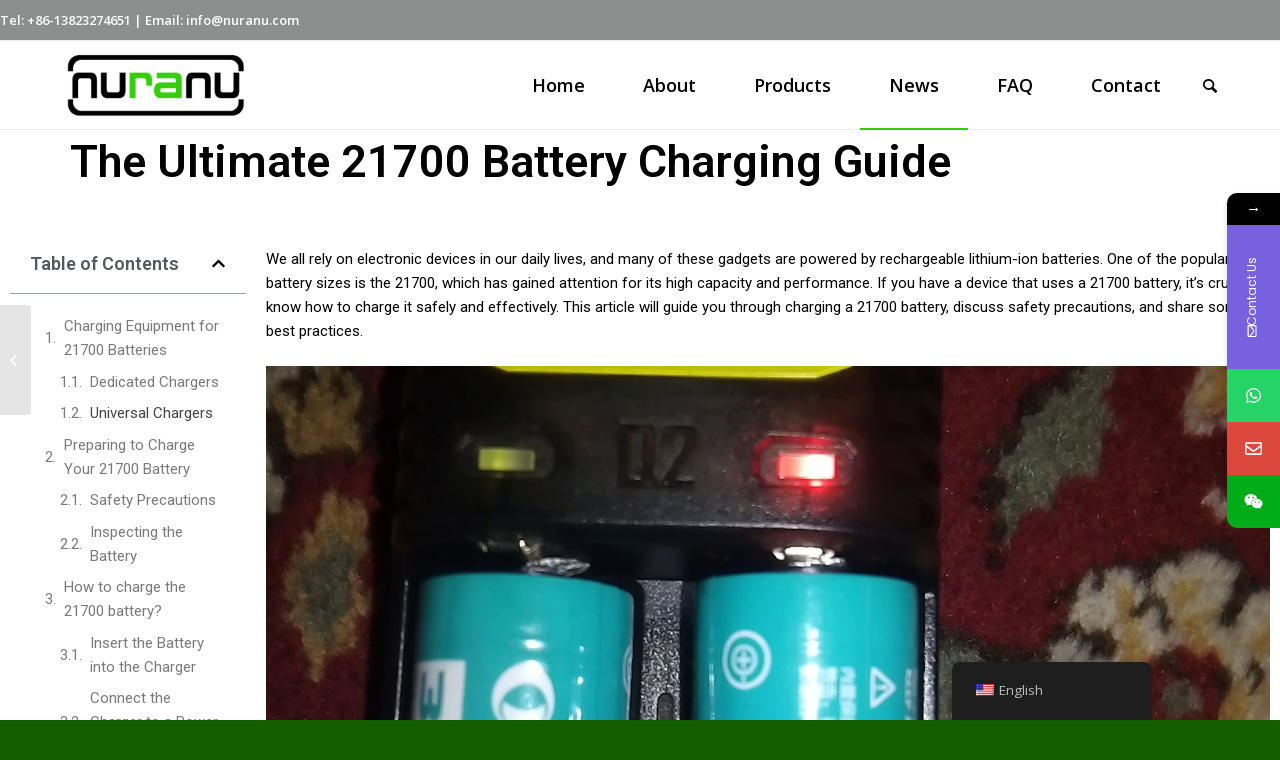

--- FILE ---
content_type: text/html; charset=UTF-8
request_url: https://nuranu.com/21700-battery-charging-guide/
body_size: 30656
content:
<!DOCTYPE html>
<html lang="en-US" class="html_stretched responsive av-preloader-disabled  html_header_top html_logo_left html_main_nav_header html_menu_right html_slim html_header_sticky html_header_shrinking html_header_topbar_active html_mobile_menu_phone html_header_searchicon html_content_align_center html_header_unstick_top_disabled html_header_stretch_disabled html_av-overlay-side html_av-overlay-side-classic html_av-submenu-noclone html_entry_id_2752 av-cookies-no-cookie-consent av-default-lightbox av-no-preview html_text_menu_active av-mobile-menu-switch-default">
<head>
<meta charset="UTF-8" />


<!-- mobile setting -->
<meta name="viewport" content="width=device-width, initial-scale=1">

<!-- Scripts/CSS and wp_head hook -->
<meta name='robots' content='index, follow, max-image-preview:large, max-snippet:-1, max-video-preview:-1' />

	<!-- This site is optimized with the Yoast SEO Premium plugin v26.2 (Yoast SEO v26.6) - https://yoast.com/wordpress/plugins/seo/ -->
	<title>The Ultimate 21700 Battery Charging Guide - Nuranu</title>
<link crossorigin data-rocket-preconnect href="https://fonts.googleapis.com" rel="preconnect">
<link data-rocket-preload as="style" href="https://fonts.googleapis.com/css?family=Poppins%3A400%2C500%2C600%2C700%7CRoboto%3A100%2C100italic%2C200%2C200italic%2C300%2C300italic%2C400%2C400italic%2C500%2C500italic%2C600%2C600italic%2C700%2C700italic%2C800%2C800italic%2C900%2C900italic%7CRoboto%20Slab%3A100%2C100italic%2C200%2C200italic%2C300%2C300italic%2C400%2C400italic%2C500%2C500italic%2C600%2C600italic%2C700%2C700italic%2C800%2C800italic%2C900%2C900italic&#038;display=swap" rel="preload">
<link href="https://fonts.googleapis.com/css?family=Poppins%3A400%2C500%2C600%2C700%7CRoboto%3A100%2C100italic%2C200%2C200italic%2C300%2C300italic%2C400%2C400italic%2C500%2C500italic%2C600%2C600italic%2C700%2C700italic%2C800%2C800italic%2C900%2C900italic%7CRoboto%20Slab%3A100%2C100italic%2C200%2C200italic%2C300%2C300italic%2C400%2C400italic%2C500%2C500italic%2C600%2C600italic%2C700%2C700italic%2C800%2C800italic%2C900%2C900italic&#038;display=swap" media="print" onload="this.media=&#039;all&#039;" rel="stylesheet">
<noscript><link rel="stylesheet" href="https://fonts.googleapis.com/css?family=Poppins%3A400%2C500%2C600%2C700%7CRoboto%3A100%2C100italic%2C200%2C200italic%2C300%2C300italic%2C400%2C400italic%2C500%2C500italic%2C600%2C600italic%2C700%2C700italic%2C800%2C800italic%2C900%2C900italic%7CRoboto%20Slab%3A100%2C100italic%2C200%2C200italic%2C300%2C300italic%2C400%2C400italic%2C500%2C500italic%2C600%2C600italic%2C700%2C700italic%2C800%2C800italic%2C900%2C900italic&#038;display=swap"></noscript><link rel="preload" data-rocket-preload as="image" href="https://nuranu.com/wp-content/uploads/2023/04/How-to-charge-21700-battery.jpg" imagesrcset="https://nuranu.com/wp-content/uploads/2023/04/How-to-charge-21700-battery.jpg 1280w, https://nuranu.com/wp-content/uploads/2023/04/How-to-charge-21700-battery-300x169.jpg 300w, https://nuranu.com/wp-content/uploads/2023/04/How-to-charge-21700-battery-1030x579.jpg 1030w, https://nuranu.com/wp-content/uploads/2023/04/How-to-charge-21700-battery-768x432.jpg 768w, https://nuranu.com/wp-content/uploads/2023/04/How-to-charge-21700-battery-705x397.jpg 705w" imagesizes="(max-width: 1280px) 100vw, 1280px" fetchpriority="high">
	<link rel="canonical" href="https://nuranu.com/21700-battery-charging-guide/" />
	<meta property="og:locale" content="en_US" />
	<meta property="og:type" content="article" />
	<meta property="og:title" content="The Ultimate 21700 Battery Charging Guide" />
	<meta property="og:description" content="We all rely on electronic devices in our daily lives, and many of these gadgets are powered by rechargeable lithium-ion batteries. One of the popular battery sizes is the 21700, which has gained attention for its high capacity and performance. If you have a device that uses a 21700 battery, it’s crucial to know how [&hellip;]" />
	<meta property="og:url" content="https://nuranu.com/21700-battery-charging-guide/" />
	<meta property="og:site_name" content="Nuranu" />
	<meta property="article:published_time" content="2023-04-23T13:28:43+00:00" />
	<meta property="og:image" content="https://nuranu.com/wp-content/uploads/2023/04/How-to-charge-21700-battery.jpg" />
	<meta property="og:image:width" content="1280" />
	<meta property="og:image:height" content="720" />
	<meta property="og:image:type" content="image/jpeg" />
	<meta name="author" content="Nuranu" />
	<meta name="twitter:card" content="summary_large_image" />
	<meta name="twitter:label1" content="Written by" />
	<meta name="twitter:data1" content="Nuranu" />
	<meta name="twitter:label2" content="Est. reading time" />
	<meta name="twitter:data2" content="5 minutes" />
	<script type="application/ld+json" class="yoast-schema-graph">{"@context":"https://schema.org","@graph":[{"@type":"WebPage","@id":"https://nuranu.com/21700-battery-charging-guide/","url":"https://nuranu.com/21700-battery-charging-guide/","name":"The Ultimate 21700 Battery Charging Guide - Nuranu","isPartOf":{"@id":"https://nuranu.com/#website"},"primaryImageOfPage":{"@id":"https://nuranu.com/21700-battery-charging-guide/#primaryimage"},"image":{"@id":"https://nuranu.com/21700-battery-charging-guide/#primaryimage"},"thumbnailUrl":"https://nuranu.com/wp-content/uploads/2023/04/How-to-charge-21700-battery.jpg","datePublished":"2023-04-23T13:28:43+00:00","author":{"@id":"https://nuranu.com/#/schema/person/92acfdf5b6c960a128d5ac71c5c2ec60"},"breadcrumb":{"@id":"https://nuranu.com/21700-battery-charging-guide/#breadcrumb"},"inLanguage":"en-US","potentialAction":[{"@type":"ReadAction","target":["https://nuranu.com/21700-battery-charging-guide/"]}]},{"@type":"ImageObject","inLanguage":"en-US","@id":"https://nuranu.com/21700-battery-charging-guide/#primaryimage","url":"https://nuranu.com/wp-content/uploads/2023/04/How-to-charge-21700-battery.jpg","contentUrl":"https://nuranu.com/wp-content/uploads/2023/04/How-to-charge-21700-battery.jpg","width":1280,"height":720,"caption":"How to charge 21700 battery?"},{"@type":"BreadcrumbList","@id":"https://nuranu.com/21700-battery-charging-guide/#breadcrumb","itemListElement":[{"@type":"ListItem","position":1,"name":"Home","item":"https://nuranu.com/"},{"@type":"ListItem","position":2,"name":"News","item":"https://nuranu.com/news/"},{"@type":"ListItem","position":3,"name":"The Ultimate 21700 Battery Charging Guide"}]},{"@type":"WebSite","@id":"https://nuranu.com/#website","url":"https://nuranu.com/","name":"Nuranu","description":"","potentialAction":[{"@type":"SearchAction","target":{"@type":"EntryPoint","urlTemplate":"https://nuranu.com/?s={search_term_string}"},"query-input":{"@type":"PropertyValueSpecification","valueRequired":true,"valueName":"search_term_string"}}],"inLanguage":"en-US"},{"@type":"Person","@id":"https://nuranu.com/#/schema/person/92acfdf5b6c960a128d5ac71c5c2ec60","name":"Nuranu","sameAs":["https://nuranu.com"],"url":"https://nuranu.com/author/aila-textile/"}]}</script>
	<!-- / Yoast SEO Premium plugin. -->


<link rel='dns-prefetch' href='//fonts.googleapis.com' />
<link href='https://fonts.gstatic.com' crossorigin rel='preconnect' />
<link rel="alternate" type="application/rss+xml" title="Nuranu &raquo; Feed" href="https://nuranu.com/feed/" />
<link rel="alternate" type="application/rss+xml" title="Nuranu &raquo; Comments Feed" href="https://nuranu.com/comments/feed/" />
<link rel="alternate" title="oEmbed (JSON)" type="application/json+oembed" href="https://nuranu.com/wp-json/oembed/1.0/embed?url=https%3A%2F%2Fnuranu.com%2F21700-battery-charging-guide%2F" />
<link rel="alternate" title="oEmbed (XML)" type="text/xml+oembed" href="https://nuranu.com/wp-json/oembed/1.0/embed?url=https%3A%2F%2Fnuranu.com%2F21700-battery-charging-guide%2F&#038;format=xml" />

<!-- google webfont font replacement -->

			<script type='text/javascript'>

				(function() {

					/*	check if webfonts are disabled by user setting via cookie - or user must opt in.	*/
					var html = document.getElementsByTagName('html')[0];
					var cookie_check = html.className.indexOf('av-cookies-needs-opt-in') >= 0 || html.className.indexOf('av-cookies-can-opt-out') >= 0;
					var allow_continue = true;
					var silent_accept_cookie = html.className.indexOf('av-cookies-user-silent-accept') >= 0;

					if( cookie_check && ! silent_accept_cookie )
					{
						if( ! document.cookie.match(/aviaCookieConsent/) || html.className.indexOf('av-cookies-session-refused') >= 0 )
						{
							allow_continue = false;
						}
						else
						{
							if( ! document.cookie.match(/aviaPrivacyRefuseCookiesHideBar/) )
							{
								allow_continue = false;
							}
							else if( ! document.cookie.match(/aviaPrivacyEssentialCookiesEnabled/) )
							{
								allow_continue = false;
							}
							else if( document.cookie.match(/aviaPrivacyGoogleWebfontsDisabled/) )
							{
								allow_continue = false;
							}
						}
					}

					if( allow_continue )
					{
						var f = document.createElement('link');

						f.type 	= 'text/css';
						f.rel 	= 'stylesheet';
						f.href 	= '//fonts.googleapis.com/css?family=Open+Sans:400,600';
						f.id 	= 'avia-google-webfont';

						document.getElementsByTagName('head')[0].appendChild(f);
					}
				})();

			</script>
			<style id='wp-img-auto-sizes-contain-inline-css' type='text/css'>
img:is([sizes=auto i],[sizes^="auto," i]){contain-intrinsic-size:3000px 1500px}
/*# sourceURL=wp-img-auto-sizes-contain-inline-css */
</style>
<link data-minify="1" rel='stylesheet' id='fluentform-elementor-widget-css' href='https://nuranu.com/wp-content/cache/min/1/wp-content/plugins/fluentform/assets/css/fluent-forms-elementor-widget.css?ver=1769318861' type='text/css' media='all' />
<style id='wp-emoji-styles-inline-css' type='text/css'>

	img.wp-smiley, img.emoji {
		display: inline !important;
		border: none !important;
		box-shadow: none !important;
		height: 1em !important;
		width: 1em !important;
		margin: 0 0.07em !important;
		vertical-align: -0.1em !important;
		background: none !important;
		padding: 0 !important;
	}
/*# sourceURL=wp-emoji-styles-inline-css */
</style>
<link rel='stylesheet' id='wp-block-library-css' href='https://nuranu.com/wp-includes/css/dist/block-library/style.min.css?ver=6.9' type='text/css' media='all' />
<style id='classic-theme-styles-inline-css' type='text/css'>
/*! This file is auto-generated */
.wp-block-button__link{color:#fff;background-color:#32373c;border-radius:9999px;box-shadow:none;text-decoration:none;padding:calc(.667em + 2px) calc(1.333em + 2px);font-size:1.125em}.wp-block-file__button{background:#32373c;color:#fff;text-decoration:none}
/*# sourceURL=/wp-includes/css/classic-themes.min.css */
</style>
<style id='global-styles-inline-css' type='text/css'>
:root{--wp--preset--aspect-ratio--square: 1;--wp--preset--aspect-ratio--4-3: 4/3;--wp--preset--aspect-ratio--3-4: 3/4;--wp--preset--aspect-ratio--3-2: 3/2;--wp--preset--aspect-ratio--2-3: 2/3;--wp--preset--aspect-ratio--16-9: 16/9;--wp--preset--aspect-ratio--9-16: 9/16;--wp--preset--color--black: #000000;--wp--preset--color--cyan-bluish-gray: #abb8c3;--wp--preset--color--white: #ffffff;--wp--preset--color--pale-pink: #f78da7;--wp--preset--color--vivid-red: #cf2e2e;--wp--preset--color--luminous-vivid-orange: #ff6900;--wp--preset--color--luminous-vivid-amber: #fcb900;--wp--preset--color--light-green-cyan: #7bdcb5;--wp--preset--color--vivid-green-cyan: #00d084;--wp--preset--color--pale-cyan-blue: #8ed1fc;--wp--preset--color--vivid-cyan-blue: #0693e3;--wp--preset--color--vivid-purple: #9b51e0;--wp--preset--gradient--vivid-cyan-blue-to-vivid-purple: linear-gradient(135deg,rgb(6,147,227) 0%,rgb(155,81,224) 100%);--wp--preset--gradient--light-green-cyan-to-vivid-green-cyan: linear-gradient(135deg,rgb(122,220,180) 0%,rgb(0,208,130) 100%);--wp--preset--gradient--luminous-vivid-amber-to-luminous-vivid-orange: linear-gradient(135deg,rgb(252,185,0) 0%,rgb(255,105,0) 100%);--wp--preset--gradient--luminous-vivid-orange-to-vivid-red: linear-gradient(135deg,rgb(255,105,0) 0%,rgb(207,46,46) 100%);--wp--preset--gradient--very-light-gray-to-cyan-bluish-gray: linear-gradient(135deg,rgb(238,238,238) 0%,rgb(169,184,195) 100%);--wp--preset--gradient--cool-to-warm-spectrum: linear-gradient(135deg,rgb(74,234,220) 0%,rgb(151,120,209) 20%,rgb(207,42,186) 40%,rgb(238,44,130) 60%,rgb(251,105,98) 80%,rgb(254,248,76) 100%);--wp--preset--gradient--blush-light-purple: linear-gradient(135deg,rgb(255,206,236) 0%,rgb(152,150,240) 100%);--wp--preset--gradient--blush-bordeaux: linear-gradient(135deg,rgb(254,205,165) 0%,rgb(254,45,45) 50%,rgb(107,0,62) 100%);--wp--preset--gradient--luminous-dusk: linear-gradient(135deg,rgb(255,203,112) 0%,rgb(199,81,192) 50%,rgb(65,88,208) 100%);--wp--preset--gradient--pale-ocean: linear-gradient(135deg,rgb(255,245,203) 0%,rgb(182,227,212) 50%,rgb(51,167,181) 100%);--wp--preset--gradient--electric-grass: linear-gradient(135deg,rgb(202,248,128) 0%,rgb(113,206,126) 100%);--wp--preset--gradient--midnight: linear-gradient(135deg,rgb(2,3,129) 0%,rgb(40,116,252) 100%);--wp--preset--font-size--small: 13px;--wp--preset--font-size--medium: 20px;--wp--preset--font-size--large: 36px;--wp--preset--font-size--x-large: 42px;--wp--preset--spacing--20: 0.44rem;--wp--preset--spacing--30: 0.67rem;--wp--preset--spacing--40: 1rem;--wp--preset--spacing--50: 1.5rem;--wp--preset--spacing--60: 2.25rem;--wp--preset--spacing--70: 3.38rem;--wp--preset--spacing--80: 5.06rem;--wp--preset--shadow--natural: 6px 6px 9px rgba(0, 0, 0, 0.2);--wp--preset--shadow--deep: 12px 12px 50px rgba(0, 0, 0, 0.4);--wp--preset--shadow--sharp: 6px 6px 0px rgba(0, 0, 0, 0.2);--wp--preset--shadow--outlined: 6px 6px 0px -3px rgb(255, 255, 255), 6px 6px rgb(0, 0, 0);--wp--preset--shadow--crisp: 6px 6px 0px rgb(0, 0, 0);}:where(.is-layout-flex){gap: 0.5em;}:where(.is-layout-grid){gap: 0.5em;}body .is-layout-flex{display: flex;}.is-layout-flex{flex-wrap: wrap;align-items: center;}.is-layout-flex > :is(*, div){margin: 0;}body .is-layout-grid{display: grid;}.is-layout-grid > :is(*, div){margin: 0;}:where(.wp-block-columns.is-layout-flex){gap: 2em;}:where(.wp-block-columns.is-layout-grid){gap: 2em;}:where(.wp-block-post-template.is-layout-flex){gap: 1.25em;}:where(.wp-block-post-template.is-layout-grid){gap: 1.25em;}.has-black-color{color: var(--wp--preset--color--black) !important;}.has-cyan-bluish-gray-color{color: var(--wp--preset--color--cyan-bluish-gray) !important;}.has-white-color{color: var(--wp--preset--color--white) !important;}.has-pale-pink-color{color: var(--wp--preset--color--pale-pink) !important;}.has-vivid-red-color{color: var(--wp--preset--color--vivid-red) !important;}.has-luminous-vivid-orange-color{color: var(--wp--preset--color--luminous-vivid-orange) !important;}.has-luminous-vivid-amber-color{color: var(--wp--preset--color--luminous-vivid-amber) !important;}.has-light-green-cyan-color{color: var(--wp--preset--color--light-green-cyan) !important;}.has-vivid-green-cyan-color{color: var(--wp--preset--color--vivid-green-cyan) !important;}.has-pale-cyan-blue-color{color: var(--wp--preset--color--pale-cyan-blue) !important;}.has-vivid-cyan-blue-color{color: var(--wp--preset--color--vivid-cyan-blue) !important;}.has-vivid-purple-color{color: var(--wp--preset--color--vivid-purple) !important;}.has-black-background-color{background-color: var(--wp--preset--color--black) !important;}.has-cyan-bluish-gray-background-color{background-color: var(--wp--preset--color--cyan-bluish-gray) !important;}.has-white-background-color{background-color: var(--wp--preset--color--white) !important;}.has-pale-pink-background-color{background-color: var(--wp--preset--color--pale-pink) !important;}.has-vivid-red-background-color{background-color: var(--wp--preset--color--vivid-red) !important;}.has-luminous-vivid-orange-background-color{background-color: var(--wp--preset--color--luminous-vivid-orange) !important;}.has-luminous-vivid-amber-background-color{background-color: var(--wp--preset--color--luminous-vivid-amber) !important;}.has-light-green-cyan-background-color{background-color: var(--wp--preset--color--light-green-cyan) !important;}.has-vivid-green-cyan-background-color{background-color: var(--wp--preset--color--vivid-green-cyan) !important;}.has-pale-cyan-blue-background-color{background-color: var(--wp--preset--color--pale-cyan-blue) !important;}.has-vivid-cyan-blue-background-color{background-color: var(--wp--preset--color--vivid-cyan-blue) !important;}.has-vivid-purple-background-color{background-color: var(--wp--preset--color--vivid-purple) !important;}.has-black-border-color{border-color: var(--wp--preset--color--black) !important;}.has-cyan-bluish-gray-border-color{border-color: var(--wp--preset--color--cyan-bluish-gray) !important;}.has-white-border-color{border-color: var(--wp--preset--color--white) !important;}.has-pale-pink-border-color{border-color: var(--wp--preset--color--pale-pink) !important;}.has-vivid-red-border-color{border-color: var(--wp--preset--color--vivid-red) !important;}.has-luminous-vivid-orange-border-color{border-color: var(--wp--preset--color--luminous-vivid-orange) !important;}.has-luminous-vivid-amber-border-color{border-color: var(--wp--preset--color--luminous-vivid-amber) !important;}.has-light-green-cyan-border-color{border-color: var(--wp--preset--color--light-green-cyan) !important;}.has-vivid-green-cyan-border-color{border-color: var(--wp--preset--color--vivid-green-cyan) !important;}.has-pale-cyan-blue-border-color{border-color: var(--wp--preset--color--pale-cyan-blue) !important;}.has-vivid-cyan-blue-border-color{border-color: var(--wp--preset--color--vivid-cyan-blue) !important;}.has-vivid-purple-border-color{border-color: var(--wp--preset--color--vivid-purple) !important;}.has-vivid-cyan-blue-to-vivid-purple-gradient-background{background: var(--wp--preset--gradient--vivid-cyan-blue-to-vivid-purple) !important;}.has-light-green-cyan-to-vivid-green-cyan-gradient-background{background: var(--wp--preset--gradient--light-green-cyan-to-vivid-green-cyan) !important;}.has-luminous-vivid-amber-to-luminous-vivid-orange-gradient-background{background: var(--wp--preset--gradient--luminous-vivid-amber-to-luminous-vivid-orange) !important;}.has-luminous-vivid-orange-to-vivid-red-gradient-background{background: var(--wp--preset--gradient--luminous-vivid-orange-to-vivid-red) !important;}.has-very-light-gray-to-cyan-bluish-gray-gradient-background{background: var(--wp--preset--gradient--very-light-gray-to-cyan-bluish-gray) !important;}.has-cool-to-warm-spectrum-gradient-background{background: var(--wp--preset--gradient--cool-to-warm-spectrum) !important;}.has-blush-light-purple-gradient-background{background: var(--wp--preset--gradient--blush-light-purple) !important;}.has-blush-bordeaux-gradient-background{background: var(--wp--preset--gradient--blush-bordeaux) !important;}.has-luminous-dusk-gradient-background{background: var(--wp--preset--gradient--luminous-dusk) !important;}.has-pale-ocean-gradient-background{background: var(--wp--preset--gradient--pale-ocean) !important;}.has-electric-grass-gradient-background{background: var(--wp--preset--gradient--electric-grass) !important;}.has-midnight-gradient-background{background: var(--wp--preset--gradient--midnight) !important;}.has-small-font-size{font-size: var(--wp--preset--font-size--small) !important;}.has-medium-font-size{font-size: var(--wp--preset--font-size--medium) !important;}.has-large-font-size{font-size: var(--wp--preset--font-size--large) !important;}.has-x-large-font-size{font-size: var(--wp--preset--font-size--x-large) !important;}
:where(.wp-block-post-template.is-layout-flex){gap: 1.25em;}:where(.wp-block-post-template.is-layout-grid){gap: 1.25em;}
:where(.wp-block-term-template.is-layout-flex){gap: 1.25em;}:where(.wp-block-term-template.is-layout-grid){gap: 1.25em;}
:where(.wp-block-columns.is-layout-flex){gap: 2em;}:where(.wp-block-columns.is-layout-grid){gap: 2em;}
:root :where(.wp-block-pullquote){font-size: 1.5em;line-height: 1.6;}
/*# sourceURL=global-styles-inline-css */
</style>
<link data-minify="1" rel='stylesheet' id='acx_smw_widget_style-css' href='https://nuranu.com/wp-content/cache/min/1/wp-content/plugins/acurax-social-media-widget/css/style.css?ver=1769318861' type='text/css' media='all' />
<link data-minify="1" rel='stylesheet' id='trp-floater-language-switcher-style-css' href='https://nuranu.com/wp-content/cache/min/1/wp-content/plugins/translatepress-multilingual/assets/css/trp-floater-language-switcher.css?ver=1769318861' type='text/css' media='all' />
<link data-minify="1" rel='stylesheet' id='trp-language-switcher-style-css' href='https://nuranu.com/wp-content/cache/min/1/wp-content/plugins/translatepress-multilingual/assets/css/trp-language-switcher.css?ver=1769318861' type='text/css' media='all' />
<link rel='stylesheet' id='elementor-frontend-css' href='https://nuranu.com/wp-content/plugins/elementor/assets/css/frontend.min.css?ver=3.34.0' type='text/css' media='all' />
<link rel='stylesheet' id='widget-heading-css' href='https://nuranu.com/wp-content/plugins/elementor/assets/css/widget-heading.min.css?ver=3.34.0' type='text/css' media='all' />
<link rel='stylesheet' id='widget-table-of-contents-css' href='https://nuranu.com/wp-content/plugins/elementor-pro/assets/css/widget-table-of-contents.min.css?ver=3.34.0' type='text/css' media='all' />
<link rel='stylesheet' id='widget-posts-css' href='https://nuranu.com/wp-content/plugins/elementor-pro/assets/css/widget-posts.min.css?ver=3.34.0' type='text/css' media='all' />
<link rel='stylesheet' id='elementor-post-3137-css' href='https://nuranu.com/wp-content/uploads/elementor/css/post-3137.css?ver=1769318788' type='text/css' media='all' />
<link rel='stylesheet' id='elementor-post-3481-css' href='https://nuranu.com/wp-content/uploads/elementor/css/post-3481.css?ver=1769318788' type='text/css' media='all' />

<link data-minify="1" rel='stylesheet' id='font-awesome-css-css' href='https://nuranu.com/wp-content/cache/min/1/wp-content/plugins/mystickyelements-pro/css/font-awesome.min.css?ver=1769318861' type='text/css' media='all' />
<link data-minify="1" rel='stylesheet' id='mystickyelements-front-css-css' href='https://nuranu.com/wp-content/cache/min/1/wp-content/plugins/mystickyelements-pro/css/mystickyelements-front.min.css?ver=1769318861' type='text/css' media='all' />
<link data-minify="1" rel='stylesheet' id='avia-merged-styles-css' href='https://nuranu.com/wp-content/cache/min/1/wp-content/uploads/dynamic_avia/avia-merged-styles-32b7e39b20b5e84ff2d29ef9a37db5bc---693fb57adde11.css?ver=1769318861' type='text/css' media='all' />


<script type="text/javascript" src="https://nuranu.com/wp-includes/js/jquery/jquery.min.js?ver=3.7.1" id="jquery-core-js"></script>
<script type="text/javascript" src="https://nuranu.com/wp-includes/js/jquery/jquery-migrate.min.js?ver=3.4.1" id="jquery-migrate-js"></script>
<link rel="https://api.w.org/" href="https://nuranu.com/wp-json/" /><link rel="alternate" title="JSON" type="application/json" href="https://nuranu.com/wp-json/wp/v2/posts/2752" /><link rel="EditURI" type="application/rsd+xml" title="RSD" href="https://nuranu.com/xmlrpc.php?rsd" />
<meta name="generator" content="WordPress 6.9" />
<link rel='shortlink' href='https://nuranu.com/?p=2752' />



<!-- Starting Styles For Social Media Icon From Acurax International www.acurax.com -->
<style type='text/css'>
#acx_social_widget img 
{
width: 32px; 
}
#acx_social_widget 
{
min-width:0px; 
position: static; 
}
</style>
<!-- Ending Styles For Social Media Icon From Acurax International www.acurax.com -->



<link rel="alternate" hreflang="en-US" href="https://nuranu.com/21700-battery-charging-guide/"/>
<link rel="alternate" hreflang="de-DE" href="https://nuranu.com/de/21700-battery-charging-guide/"/>
<link rel="alternate" hreflang="es-ES" href="https://nuranu.com/es/21700-battery-charging-guide/"/>
<link rel="alternate" hreflang="fr-FR" href="https://nuranu.com/fr/21700-battery-charging-guide/"/>
<link rel="alternate" hreflang="it-IT" href="https://nuranu.com/it/21700-battery-charging-guide/"/>
<link rel="alternate" hreflang="nl-NL" href="https://nuranu.com/nl/21700-battery-charging-guide/"/>
<link rel="alternate" hreflang="pl-PL" href="https://nuranu.com/pl/21700-battery-charging-guide/"/>
<link rel="alternate" hreflang="ru-RU" href="https://nuranu.com/ru/21700-battery-charging-guide/"/>
<link rel="alternate" hreflang="th" href="https://nuranu.com/th/21700-battery-charging-guide/"/>
<link rel="alternate" hreflang="tr-TR" href="https://nuranu.com/tr/21700-battery-charging-guide/"/>
<link rel="alternate" hreflang="en" href="https://nuranu.com/21700-battery-charging-guide/"/>
<link rel="alternate" hreflang="de" href="https://nuranu.com/de/21700-battery-charging-guide/"/>
<link rel="alternate" hreflang="es" href="https://nuranu.com/es/21700-battery-charging-guide/"/>
<link rel="alternate" hreflang="fr" href="https://nuranu.com/fr/21700-battery-charging-guide/"/>
<link rel="alternate" hreflang="it" href="https://nuranu.com/it/21700-battery-charging-guide/"/>
<link rel="alternate" hreflang="nl" href="https://nuranu.com/nl/21700-battery-charging-guide/"/>
<link rel="alternate" hreflang="pl" href="https://nuranu.com/pl/21700-battery-charging-guide/"/>
<link rel="alternate" hreflang="ru" href="https://nuranu.com/ru/21700-battery-charging-guide/"/>
<link rel="alternate" hreflang="tr" href="https://nuranu.com/tr/21700-battery-charging-guide/"/>
<script data-minify="1" src="https://nuranu.com/wp-content/cache/min/1/releases/v5.0.6/js/all.js?ver=1768438181"></script>
<link rel="profile" href="http://gmpg.org/xfn/11" />
<link rel="alternate" type="application/rss+xml" title="Nuranu RSS2 Feed" href="https://nuranu.com/feed/" />
<link rel="pingback" href="https://nuranu.com/xmlrpc.php" />
<!--[if lt IE 9]><script src="https://nuranu.com/wp-content/themes/enfold/js/html5shiv.js"></script><![endif]-->
<link rel="icon" href="http://nuranu.com/wp-content/uploads/2022/01/nuranu-logo-80x80.png" type="image/png">
<meta name="generator" content="Elementor 3.34.0; features: e_font_icon_svg, additional_custom_breakpoints; settings: css_print_method-external, google_font-enabled, font_display-swap">
<meta name="google-site-verification" content="KRfAbGrr4GW8uq7zD0qADId2ijQI0gNLQ0CxBGNd-w8" />
			<style>
				.e-con.e-parent:nth-of-type(n+4):not(.e-lazyloaded):not(.e-no-lazyload),
				.e-con.e-parent:nth-of-type(n+4):not(.e-lazyloaded):not(.e-no-lazyload) * {
					background-image: none !important;
				}
				@media screen and (max-height: 1024px) {
					.e-con.e-parent:nth-of-type(n+3):not(.e-lazyloaded):not(.e-no-lazyload),
					.e-con.e-parent:nth-of-type(n+3):not(.e-lazyloaded):not(.e-no-lazyload) * {
						background-image: none !important;
					}
				}
				@media screen and (max-height: 640px) {
					.e-con.e-parent:nth-of-type(n+2):not(.e-lazyloaded):not(.e-no-lazyload),
					.e-con.e-parent:nth-of-type(n+2):not(.e-lazyloaded):not(.e-no-lazyload) * {
						background-image: none !important;
					}
				}
			</style>
			
<!-- To speed up the rendering and to display the site as fast as possible to the user we include some styles and scripts for above the fold content inline -->
<script type="text/javascript">'use strict';var avia_is_mobile=!1;if(/Android|webOS|iPhone|iPad|iPod|BlackBerry|IEMobile|Opera Mini/i.test(navigator.userAgent)&&'ontouchstart' in document.documentElement){avia_is_mobile=!0;document.documentElement.className+=' avia_mobile '}
else{document.documentElement.className+=' avia_desktop '};document.documentElement.className+=' js_active ';(function(){var e=['-webkit-','-moz-','-ms-',''],n='';for(var t in e){if(e[t]+'transform' in document.documentElement.style){document.documentElement.className+=' avia_transform ';n=e[t]+'transform'};if(e[t]+'perspective' in document.documentElement.style){document.documentElement.className+=' avia_transform3d '}};if(typeof document.getElementsByClassName=='function'&&typeof document.documentElement.getBoundingClientRect=='function'&&avia_is_mobile==!1){if(n&&window.innerHeight>0){setTimeout(function(){var e=0,o={},a=0,t=document.getElementsByClassName('av-parallax'),i=window.pageYOffset||document.documentElement.scrollTop;for(e=0;e<t.length;e++){t[e].style.top='0px';o=t[e].getBoundingClientRect();a=Math.ceil((window.innerHeight+i-o.top)*0.3);t[e].style[n]='translate(0px, '+a+'px)';t[e].style.top='auto';t[e].className+=' enabled-parallax '}},50)}}})();</script>		<style type="text/css" id="wp-custom-css">
			#top .main_color .input-text, #top .main_color input[type=text], #top .main_color input[type=input], #top .main_color input[type=password], #top .main_color input[type=email], #top .main_color input[type=number], #top .main_color input[type=url], #top .main_color input[type=tel], #top .main_color input[type=search], #top .main_color textarea, #top .main_color select {
    border-color: #abb3bf !important;
    background-color: #f8f8f8 !important;
    color: #333;

}
table{
  width: 100%;
  border-collapse: collapse;
  background: #fff !important;
  color: #000 !important;
  font-size: 14px;
  line-height: 1.6;
}

table thead td,
table thead th{
  background: #fff !important;
  color: #000 !important;
  font-weight: 700;
  border: 1px solid #000;
  padding: 12px 14px;
  text-align: left;
}

table tbody td{
  background: #fff !important;
  color: #000 !important;
  border: 1px solid #000;
  padding: 10px 14px;
  vertical-align: top;
}

table td *,
table th *{
  color: #000 !important;
}
		</style>
		<style type='text/css'>
@font-face {font-family: 'entypo-fontello'; font-weight: normal; font-style: normal; font-display: auto;
src: url('https://nuranu.com/wp-content/themes/enfold/config-templatebuilder/avia-template-builder/assets/fonts/entypo-fontello.woff2') format('woff2'),
url('https://nuranu.com/wp-content/themes/enfold/config-templatebuilder/avia-template-builder/assets/fonts/entypo-fontello.woff') format('woff'),
url('https://nuranu.com/wp-content/themes/enfold/config-templatebuilder/avia-template-builder/assets/fonts/entypo-fontello.ttf') format('truetype'),
url('https://nuranu.com/wp-content/themes/enfold/config-templatebuilder/avia-template-builder/assets/fonts/entypo-fontello.svg#entypo-fontello') format('svg'),
url('https://nuranu.com/wp-content/themes/enfold/config-templatebuilder/avia-template-builder/assets/fonts/entypo-fontello.eot'),
url('https://nuranu.com/wp-content/themes/enfold/config-templatebuilder/avia-template-builder/assets/fonts/entypo-fontello.eot?#iefix') format('embedded-opentype');
} #top .avia-font-entypo-fontello, body .avia-font-entypo-fontello, html body [data-av_iconfont='entypo-fontello']:before{ font-family: 'entypo-fontello'; }
</style>

<!--
Debugging Info for Theme support: 

Theme: Enfold
Version: 4.8.7.1
Installed: enfold
AviaFramework Version: 5.0
AviaBuilder Version: 4.8
aviaElementManager Version: 1.0.1
- - - - - - - - - - -
ChildTheme: Nuranu
ChildTheme Version: 1.0
ChildTheme Installed: enfold

ML:2048-PU:53-PLA:15
WP:6.9
Compress: CSS:all theme files - JS:all theme files
Updates: disabled
PLAu:15
-->
<style id="rocket-lazyrender-inline-css">[data-wpr-lazyrender] {content-visibility: auto;}</style><meta name="generator" content="WP Rocket 3.20.0.2" data-wpr-features="wpr_minify_js wpr_preconnect_external_domains wpr_automatic_lazy_rendering wpr_oci wpr_minify_css wpr_preload_links wpr_desktop" /></head>

<body id="top" class="wp-singular post-template-default single single-post postid-2752 single-format-standard wp-theme-enfold wp-child-theme-Nuranu stretched rtl_columns av-curtain-numeric static-custom static open_sans  translatepress-en_US avia-responsive-images-support elementor-default elementor-template-full-width elementor-kit-3137 elementor-page-3481" itemscope="itemscope" itemtype="https://schema.org/WebPage" >

	
	<div id='wrap_all'>

	
<header id='header' class='all_colors header_color light_bg_color  av_header_top av_logo_left av_main_nav_header av_menu_right av_slim av_header_sticky av_header_shrinking av_header_stretch_disabled av_mobile_menu_phone av_header_searchicon av_header_unstick_top_disabled av_bottom_nav_disabled  av_header_border_disabled'  role="banner" itemscope="itemscope" itemtype="https://schema.org/WPHeader" >

		<div id='header_meta' class='container_wrap container_wrap_meta  av_phone_active_left av_extra_header_active av_entry_id_2752'>

			      <div class='container'>
			      <div class='phone-info '><div>Tel: +86-13823274651  |  Email: info@nuranu.com</div></div>			      </div>
		</div>

		<div  id='header_main' class='container_wrap container_wrap_logo'>

        <div class='container av-logo-container'><div class='inner-container'><span class='logo avia-standard-logo'><a href='https://nuranu.com/' class=''><img src="http://nuranu.com/wp-content/uploads/2022/01/nuranu-logo-300x125.png" height="100" width="300" alt='Nuranu' title='' /></a></span><nav class='main_menu' data-selectname='Select a page'  role="navigation" itemscope="itemscope" itemtype="https://schema.org/SiteNavigationElement" ><div class="avia-menu av-main-nav-wrap"><ul id="avia-menu" class="menu av-main-nav"><li id="menu-item-25" class="menu-item menu-item-type-post_type menu-item-object-page menu-item-home menu-item-top-level menu-item-top-level-1"><a href="https://nuranu.com/" itemprop="url" role="menuitem" tabindex="0"><span class="avia-bullet"></span><span class="avia-menu-text">Home</span><span class="avia-menu-fx"><span class="avia-arrow-wrap"><span class="avia-arrow"></span></span></span></a></li>
<li id="menu-item-26" class="menu-item menu-item-type-post_type menu-item-object-page menu-item-top-level menu-item-top-level-2"><a href="https://nuranu.com/about/" itemprop="url" role="menuitem" tabindex="0"><span class="avia-bullet"></span><span class="avia-menu-text">About</span><span class="avia-menu-fx"><span class="avia-arrow-wrap"><span class="avia-arrow"></span></span></span></a></li>
<li id="menu-item-30" class="menu-item menu-item-type-post_type menu-item-object-page menu-item-has-children menu-item-mega-parent  menu-item-top-level menu-item-top-level-3"><a href="https://nuranu.com/products/" itemprop="url" role="menuitem" tabindex="0"><span class="avia-bullet"></span><span class="avia-menu-text">Products</span><span class="avia-menu-fx"><span class="avia-arrow-wrap"><span class="avia-arrow"></span></span></span></a>
<div class='avia_mega_div avia_mega3 nine units'>

<ul class="sub-menu">
	<li id="menu-item-3362" class="menu-item menu-item-type-post_type menu-item-object-page menu-item-has-children avia_mega_menu_columns_3 three units  avia_mega_menu_columns_first"><span class='mega_menu_title heading-color av-special-font'><a href='https://nuranu.com/12v-lithium-battery/'>12V lithium battery</a></span>
	<ul class="sub-menu">
		<li id="menu-item-3558" class="menu-item menu-item-type-post_type menu-item-object-page"><a href="https://nuranu.com/24v-lithium-battery/" itemprop="url" role="menuitem" tabindex="0"><span class="avia-bullet"></span><span class="avia-menu-text">24V lithium battery</span></a></li>
		<li id="menu-item-3559" class="menu-item menu-item-type-post_type menu-item-object-page"><a href="https://nuranu.com/36v-lithium-battery/" itemprop="url" role="menuitem" tabindex="0"><span class="avia-bullet"></span><span class="avia-menu-text">36V lithium battery</span></a></li>
	</ul>
</li>
	<li id="menu-item-911" class="menu-item menu-item-type-custom menu-item-object-custom menu-item-has-children avia_mega_menu_columns_3 three units "><span class='mega_menu_title heading-color av-special-font'>Battery By Types</span>
	<ul class="sub-menu">
		<li id="menu-item-301" class="menu-item menu-item-type-post_type menu-item-object-page menu-item-has-children"><a href="https://nuranu.com/products/lithium-ion-battery/" itemprop="url" role="menuitem" tabindex="0"><span class="avia-bullet"></span><span class="avia-menu-text">Lithium Ion Battery</span></a>
		<ul class="sub-menu">
			<li id="menu-item-1184" class="menu-item menu-item-type-post_type menu-item-object-page"><a href="https://nuranu.com/products/lithium-ion-battery/18650-lithium-ion-battery/" itemprop="url" role="menuitem" tabindex="0"><span class="avia-bullet"></span><span class="avia-menu-text">18650 Lithium Ion Battery</span></a></li>
			<li id="menu-item-1185" class="menu-item menu-item-type-post_type menu-item-object-page"><a href="https://nuranu.com/products/lithium-ion-battery/21700-lithium-ion-battery/" itemprop="url" role="menuitem" tabindex="0"><span class="avia-bullet"></span><span class="avia-menu-text">21700 Lithium Ion Battery</span></a></li>
		</ul>
</li>
		<li id="menu-item-300" class="menu-item menu-item-type-post_type menu-item-object-page menu-item-has-children"><a href="https://nuranu.com/products/lifepo4-battery/" itemprop="url" role="menuitem" tabindex="0"><span class="avia-bullet"></span><span class="avia-menu-text">LiFePO4 Battery</span></a>
		<ul class="sub-menu">
			<li id="menu-item-1183" class="menu-item menu-item-type-post_type menu-item-object-page"><a href="https://nuranu.com/products/lifepo4-battery/26650-lifepo4-battery/" itemprop="url" role="menuitem" tabindex="0"><span class="avia-bullet"></span><span class="avia-menu-text">26650 LiFePO4 battery</span></a></li>
			<li id="menu-item-1487" class="menu-item menu-item-type-post_type menu-item-object-page"><a href="https://nuranu.com/products/lifepo4-battery/32650-lifepo4-battery/" itemprop="url" role="menuitem" tabindex="0"><span class="avia-bullet"></span><span class="avia-menu-text">32650 LiFePO4 Battery</span></a></li>
		</ul>
</li>
		<li id="menu-item-562" class="menu-item menu-item-type-post_type menu-item-object-page"><a href="https://nuranu.com/products/lithium-polymer-battery/" itemprop="url" role="menuitem" tabindex="0"><span class="avia-bullet"></span><span class="avia-menu-text">Lithium Polymer Battery</span></a></li>
	</ul>
</li>
	<li id="menu-item-912" class="menu-item menu-item-type-custom menu-item-object-custom menu-item-has-children avia_mega_menu_columns_3 three units avia_mega_menu_columns_last"><span class='mega_menu_title heading-color av-special-font'>Battery By Industries</span>
	<ul class="sub-menu">
		<li id="menu-item-565" class="menu-item menu-item-type-post_type menu-item-object-page"><a href="https://nuranu.com/products/for-electric-scooters/" itemprop="url" role="menuitem" tabindex="0"><span class="avia-bullet"></span><span class="avia-menu-text">For Electric Scooters</span></a></li>
		<li id="menu-item-916" class="menu-item menu-item-type-post_type menu-item-object-page"><a href="https://nuranu.com/products/for-solar-lighting/" itemprop="url" role="menuitem" tabindex="0"><span class="avia-bullet"></span><span class="avia-menu-text">For Solar Lighting</span></a></li>
		<li id="menu-item-917" class="menu-item menu-item-type-post_type menu-item-object-page"><a href="https://nuranu.com/products/for-vacuum-cleaner/" itemprop="url" role="menuitem" tabindex="0"><span class="avia-bullet"></span><span class="avia-menu-text">For Vacuum Cleaner</span></a></li>
		<li id="menu-item-915" class="menu-item menu-item-type-post_type menu-item-object-page"><a href="https://nuranu.com/products/for-smart-robot/" itemprop="url" role="menuitem" tabindex="0"><span class="avia-bullet"></span><span class="avia-menu-text">For Smart Robot</span></a></li>
		<li id="menu-item-914" class="menu-item menu-item-type-post_type menu-item-object-page"><a href="https://nuranu.com/products/for-security-devices/" itemprop="url" role="menuitem" tabindex="0"><span class="avia-bullet"></span><span class="avia-menu-text">For Security Devices</span></a></li>
		<li id="menu-item-563" class="menu-item menu-item-type-post_type menu-item-object-page"><a href="https://nuranu.com/products/for-medical-equipments/" itemprop="url" role="menuitem" tabindex="0"><span class="avia-bullet"></span><span class="avia-menu-text">For Medical Equipments</span></a></li>
		<li id="menu-item-564" class="menu-item menu-item-type-post_type menu-item-object-page"><a href="https://nuranu.com/products/for-telecommunications/" itemprop="url" role="menuitem" tabindex="0"><span class="avia-bullet"></span><span class="avia-menu-text">For Telecommunications</span></a></li>
		<li id="menu-item-566" class="menu-item menu-item-type-post_type menu-item-object-page"><a href="https://nuranu.com/products/for-environment-protection/" itemprop="url" role="menuitem" tabindex="0"><span class="avia-bullet"></span><span class="avia-menu-text">For Environment Protection</span></a></li>
		<li id="menu-item-302" class="menu-item menu-item-type-post_type menu-item-object-page"><a href="https://nuranu.com/products/for-backup-power/" itemprop="url" role="menuitem" tabindex="0"><span class="avia-bullet"></span><span class="avia-menu-text">For Backup Power</span></a></li>
		<li id="menu-item-568" class="menu-item menu-item-type-post_type menu-item-object-page"><a href="https://nuranu.com/products/for-personal-care/" itemprop="url" role="menuitem" tabindex="0"><span class="avia-bullet"></span><span class="avia-menu-text">For Personal Care</span></a></li>
		<li id="menu-item-913" class="menu-item menu-item-type-post_type menu-item-object-page"><a href="https://nuranu.com/products/for-portable-lighting/" itemprop="url" role="menuitem" tabindex="0"><span class="avia-bullet"></span><span class="avia-menu-text">For Portable Lighting</span></a></li>
		<li id="menu-item-303" class="menu-item menu-item-type-post_type menu-item-object-page"><a href="https://nuranu.com/products/for-digital-electronics/" itemprop="url" role="menuitem" tabindex="0"><span class="avia-bullet"></span><span class="avia-menu-text">For Digital Electronics</span></a></li>
		<li id="menu-item-567" class="menu-item menu-item-type-post_type menu-item-object-page"><a href="https://nuranu.com/products/for-other-applications/" itemprop="url" role="menuitem" tabindex="0"><span class="avia-bullet"></span><span class="avia-menu-text">For Other Applications</span></a></li>
		<li id="menu-item-3067" class="menu-item menu-item-type-post_type menu-item-object-page"><a href="https://nuranu.com/hl18650v-lithium-battery/" itemprop="url" role="menuitem" tabindex="0"><span class="avia-bullet"></span><span class="avia-menu-text">HL18650V Lithium Battery</span></a></li>
	</ul>
</li>
</ul>

</div>
</li>
<li id="menu-item-29" class="menu-item menu-item-type-post_type menu-item-object-page current_page_parent menu-item-top-level menu-item-top-level-4 current-menu-item"><a href="https://nuranu.com/news/" itemprop="url" role="menuitem" tabindex="0"><span class="avia-bullet"></span><span class="avia-menu-text">News</span><span class="avia-menu-fx"><span class="avia-arrow-wrap"><span class="avia-arrow"></span></span></span></a></li>
<li id="menu-item-28" class="menu-item menu-item-type-post_type menu-item-object-page menu-item-top-level menu-item-top-level-5"><a href="https://nuranu.com/faq/" itemprop="url" role="menuitem" tabindex="0"><span class="avia-bullet"></span><span class="avia-menu-text">FAQ</span><span class="avia-menu-fx"><span class="avia-arrow-wrap"><span class="avia-arrow"></span></span></span></a></li>
<li id="menu-item-27" class="menu-item menu-item-type-post_type menu-item-object-page menu-item-top-level menu-item-top-level-6"><a href="https://nuranu.com/contact/" itemprop="url" role="menuitem" tabindex="0"><span class="avia-bullet"></span><span class="avia-menu-text">Contact</span><span class="avia-menu-fx"><span class="avia-arrow-wrap"><span class="avia-arrow"></span></span></span></a></li>
<li id="menu-item-search" class="noMobile menu-item menu-item-search-dropdown menu-item-avia-special"><a aria-label="Search" href="?s=" rel="nofollow" data-avia-search-tooltip="

&lt;form role=&quot;search&quot; action=&quot;https://nuranu.com/&quot; id=&quot;searchform&quot; method=&quot;get&quot; class=&quot;&quot;&gt;
	&lt;div&gt;
		&lt;input type=&quot;text&quot; id=&quot;s&quot; name=&quot;s&quot; value=&quot;&quot; placeholder='Search' /&gt;
		&lt;input type=&quot;submit&quot; value=&quot;&quot; id=&quot;searchsubmit&quot; class=&quot;button avia-font-entypo-fontello&quot; /&gt;
			&lt;/div&gt;
&lt;/form&gt;
" aria-hidden='false' data-av_icon='' data-av_iconfont='entypo-fontello'><span class="avia_hidden_link_text">Search</span></a></li><li class="av-burger-menu-main menu-item-avia-special ">
	        			<a href="#" aria-label="Menu" aria-hidden="false">
							<span class="av-hamburger av-hamburger--spin av-js-hamburger">
								<span class="av-hamburger-box">
						          <span class="av-hamburger-inner"></span>
						          <strong>Menu</strong>
								</span>
							</span>
							<span class="avia_hidden_link_text">Menu</span>
						</a>
	        		   </li></ul></div></nav></div> </div> 
		<!-- end container_wrap-->
		</div>
		<div class='header_bg'></div>

<!-- end header -->
</header>

	<div id='main' class='all_colors' data-scroll-offset='88'>

			<div  data-elementor-type="single-post" data-elementor-id="3481" class="elementor elementor-3481 elementor-location-single post-2752 post type-post status-publish format-standard has-post-thumbnail hentry category-product-knowledge" data-elementor-post-type="elementor_library">
			<div class="elementor-element elementor-element-641a8eb e-flex e-con-boxed e-con e-parent" data-id="641a8eb" data-element_type="container">
					<div class="e-con-inner">
				<div class="elementor-element elementor-element-165e222 elementor-widget elementor-widget-theme-post-title elementor-page-title elementor-widget-heading" data-id="165e222" data-element_type="widget" data-widget_type="theme-post-title.default">
					<h1 class="elementor-heading-title elementor-size-default">The Ultimate 21700 Battery Charging Guide</h1>				</div>
					</div>
				</div>
		<div class="elementor-element elementor-element-6d4935f e-flex e-con-boxed e-con e-parent" data-id="6d4935f" data-element_type="container">
					<div class="e-con-inner">
		<div class="elementor-element elementor-element-903e151 e-con-full e-flex e-con e-child" data-id="903e151" data-element_type="container">
				<div class="elementor-element elementor-element-aaa21b2 elementor-toc--minimized-on-tablet elementor-widget elementor-widget-table-of-contents" data-id="aaa21b2" data-element_type="widget" data-settings="{&quot;exclude_headings_by_selector&quot;:[],&quot;no_headings_message&quot;:&quot;No headings were found on this page.&quot;,&quot;headings_by_tags&quot;:[&quot;h2&quot;,&quot;h3&quot;,&quot;h4&quot;,&quot;h5&quot;,&quot;h6&quot;],&quot;marker_view&quot;:&quot;numbers&quot;,&quot;minimize_box&quot;:&quot;yes&quot;,&quot;minimized_on&quot;:&quot;tablet&quot;,&quot;hierarchical_view&quot;:&quot;yes&quot;,&quot;min_height&quot;:{&quot;unit&quot;:&quot;px&quot;,&quot;size&quot;:&quot;&quot;,&quot;sizes&quot;:[]},&quot;min_height_tablet&quot;:{&quot;unit&quot;:&quot;px&quot;,&quot;size&quot;:&quot;&quot;,&quot;sizes&quot;:[]},&quot;min_height_mobile&quot;:{&quot;unit&quot;:&quot;px&quot;,&quot;size&quot;:&quot;&quot;,&quot;sizes&quot;:[]}}" data-widget_type="table-of-contents.default">
									<div class="elementor-toc__header">
						<h4 class="elementor-toc__header-title">
				Table of Contents			</h4>
										<div class="elementor-toc__toggle-button elementor-toc__toggle-button--expand" role="button" tabindex="0" aria-controls="elementor-toc__aaa21b2" aria-expanded="true" aria-label="Открыть содержание"><svg aria-hidden="true" class="e-font-icon-svg e-fas-chevron-down" viewBox="0 0 448 512" xmlns="http://www.w3.org/2000/svg"><path d="M207.029 381.476L12.686 187.132c-9.373-9.373-9.373-24.569 0-33.941l22.667-22.667c9.357-9.357 24.522-9.375 33.901-.04L224 284.505l154.745-154.021c9.379-9.335 24.544-9.317 33.901.04l22.667 22.667c9.373 9.373 9.373 24.569 0 33.941L240.971 381.476c-9.373 9.372-24.569 9.372-33.942 0z"></path></svg></div>
				<div class="elementor-toc__toggle-button elementor-toc__toggle-button--collapse" role="button" tabindex="0" aria-controls="elementor-toc__aaa21b2" aria-expanded="true" aria-label="Закрыть содержание"><svg aria-hidden="true" class="e-font-icon-svg e-fas-chevron-up" viewBox="0 0 448 512" xmlns="http://www.w3.org/2000/svg"><path d="M240.971 130.524l194.343 194.343c9.373 9.373 9.373 24.569 0 33.941l-22.667 22.667c-9.357 9.357-24.522 9.375-33.901.04L224 227.495 69.255 381.516c-9.379 9.335-24.544 9.317-33.901-.04l-22.667-22.667c-9.373-9.373-9.373-24.569 0-33.941L207.03 130.525c9.372-9.373 24.568-9.373 33.941-.001z"></path></svg></div>
					</div>
				<div id="elementor-toc__aaa21b2" class="elementor-toc__body">
			<div class="elementor-toc__spinner-container">
				<svg class="elementor-toc__spinner eicon-animation-spin e-font-icon-svg e-eicon-loading" aria-hidden="true" viewBox="0 0 1000 1000" xmlns="http://www.w3.org/2000/svg"><path d="M500 975V858C696 858 858 696 858 500S696 142 500 142 142 304 142 500H25C25 237 238 25 500 25S975 237 975 500 763 975 500 975Z"></path></svg>			</div>
		</div>
						</div>
				</div>
		<div class="elementor-element elementor-element-d5013e5 e-con-full e-flex e-con e-child" data-id="d5013e5" data-element_type="container">
				<div class="elementor-element elementor-element-a5275ab elementor-widget elementor-widget-theme-post-content" data-id="a5275ab" data-element_type="widget" data-widget_type="theme-post-content.default">
					<p>We all rely on electronic devices in our daily lives, and many of these gadgets are powered by rechargeable lithium-ion batteries. One of the popular battery sizes is the 21700, which has gained attention for its high capacity and performance. If you have a device that uses a 21700 battery, it’s crucial to know how to charge it safely and effectively. This article will guide you through charging a 21700 battery, discuss safety precautions, and share some best practices.</p>
<p><img fetchpriority="high" decoding="async" class="size-full wp-image-2754 aligncenter" src="https://nuranu.com/wp-content/uploads/2023/04/How-to-charge-21700-battery.jpg" alt="How to charge 21700 battery?" width="1280" height="720" srcset="https://nuranu.com/wp-content/uploads/2023/04/How-to-charge-21700-battery.jpg 1280w, https://nuranu.com/wp-content/uploads/2023/04/How-to-charge-21700-battery-300x169.jpg 300w, https://nuranu.com/wp-content/uploads/2023/04/How-to-charge-21700-battery-1030x579.jpg 1030w, https://nuranu.com/wp-content/uploads/2023/04/How-to-charge-21700-battery-768x432.jpg 768w, https://nuranu.com/wp-content/uploads/2023/04/How-to-charge-21700-battery-705x397.jpg 705w" sizes="(max-width: 1280px) 100vw, 1280px"></p>
<div class="lwptoc lwptoc-autoWidth lwptoc-baseItems lwptoc-inherit" data-smooth-scroll="1" data-smooth-scroll-offset="24"><div class="lwptoc_i">    <div class="lwptoc_header">
        <b class="lwptoc_title">Table Of Contents</b>                    <span class="lwptoc_toggle">
                <a href="#" class="lwptoc_toggle_label" data-label="show">hide</a>            </span>
            </div>
<div class="lwptoc_items lwptoc_items-visible">
    <div class="lwptoc_itemWrap"><div class="lwptoc_item">    <a href="#Charging_Equipment_for_21700_Batteries">
                <span class="lwptoc_item_label">Charging Equipment for 21700 Batteries</span>
    </a>
    <div class="lwptoc_itemWrap"><div class="lwptoc_item">    <a href="#Dedicated_Chargers">
                <span class="lwptoc_item_label">Dedicated Chargers</span>
    </a>
    </div><div class="lwptoc_item">    <a href="#Universal_Chargers">
                <span class="lwptoc_item_label">Universal Chargers</span>
    </a>
    </div></div></div><div class="lwptoc_item">    <a href="#Preparing_to_Charge_Your_21700_Battery">
                <span class="lwptoc_item_label">Preparing to Charge Your 21700 Battery</span>
    </a>
    <div class="lwptoc_itemWrap"><div class="lwptoc_item">    <a href="#Safety_Precautions">
                <span class="lwptoc_item_label">Safety Precautions</span>
    </a>
    </div><div class="lwptoc_item">    <a href="#Inspecting_the_Battery">
                <span class="lwptoc_item_label">Inspecting the Battery</span>
    </a>
    </div></div></div><div class="lwptoc_item">    <a href="#How_to_charge_the_21700_battery">
                <span class="lwptoc_item_label">How to charge the 21700 battery?</span>
    </a>
    <div class="lwptoc_itemWrap"><div class="lwptoc_item">    <a href="#Insert_the_Battery_into_the_Charger">
                <span class="lwptoc_item_label">Insert the Battery into the Charger</span>
    </a>
    </div><div class="lwptoc_item">    <a href="#Connect_the_Charger_to_a_Power_Source">
                <span class="lwptoc_item_label">Connect the Charger to a Power Source</span>
    </a>
    </div><div class="lwptoc_item">    <a href="#Monitor_the_Charging_Process">
                <span class="lwptoc_item_label">Monitor the Charging Process</span>
    </a>
    </div><div class="lwptoc_item">    <a href="#Remove_the_Battery_After_Charging">
                <span class="lwptoc_item_label">Remove the Battery After Charging</span>
    </a>
    </div></div></div><div class="lwptoc_item">    <a href="#What_amp_should_I_charge_my_21700_battery">
                <span class="lwptoc_item_label">What amp should I charge my 21700 battery?</span>
    </a>
    </div><div class="lwptoc_item">    <a href="#How_long_does_a_21700_battery_take_to_charge">
                <span class="lwptoc_item_label">How long does a 21700 battery take to charge?</span>
    </a>
    </div><div class="lwptoc_item">    <a href="#What_is_the_full_charge_of_21700">
                <span class="lwptoc_item_label">What is the full charge of 21700?</span>
    </a>
    </div><div class="lwptoc_item">    <a href="#Charging_Tips_and_Best_Practices">
                <span class="lwptoc_item_label">Charging Tips and Best Practices</span>
    </a>
    <div class="lwptoc_itemWrap"><div class="lwptoc_item">    <a href="#Avoid_Overcharging">
                <span class="lwptoc_item_label">Avoid Overcharging</span>
    </a>
    </div><div class="lwptoc_item">    <a href="#Charge_at_the_Right_Temperature">
                <span class="lwptoc_item_label">Charge at the Right Temperature</span>
    </a>
    </div><div class="lwptoc_item">    <a href="#Store_Batteries_Properly">
                <span class="lwptoc_item_label">Store Batteries Properly</span>
    </a>
    </div></div></div><div class="lwptoc_item">    <a href="#Conclusion">
                <span class="lwptoc_item_label">Conclusion</span>
    </a>
    </div><div class="lwptoc_item">    <a href="#FAQs">
                <span class="lwptoc_item_label">FAQs</span>
    </a>
    </div></div></div>
</div></div>
<h2><span id="Charging_Equipment_for_21700_Batteries"><strong>Charging Equipment for 21700 Batteries</strong></span></h2>
<p>Before charging your 21700 battery, you will need the right equipment. There are two main types of chargers for these batteries: dedicated chargers and universal chargers.</p>
<h3><span id="Dedicated_Chargers">Dedicated Chargers</span></h3>
<p>Dedicated chargers are specifically designed to charge 21700 batteries. They typically have slots for one or more batteries and offer features like overcharge protection, temperature monitoring, and adjustable charging currents.</p>
<h3><span id="Universal_Chargers">Universal Chargers</span></h3>
<p>Universal chargers are versatile devices that can charge a variety of battery sizes, including 21700 batteries. These chargers usually come with adjustable charging slots to accommodate different battery sizes and may have similar features as dedicated chargers, like overcharge protection and temperature monitoring.</p>
<h2><span id="Preparing_to_Charge_Your_21700_Battery"><strong>Preparing to Charge Your 21700 Battery</strong></span></h2>
<p>Before charging your <a title="21700 battery" href="https://nuranu.com/products/lithium-ion-battery/21700-lithium-ion-battery/" target="_blank" rel="noopener">21700 battery</a>, there are a few essential steps to ensure safety and proper charging.</p>
<h3><span id="Safety_Precautions">Safety Precautions</span></h3>
<ol>
<li>Only use a charger designed for 21700 batteries.</li>
<li>Charge the battery in a well-ventilated area, away from flammable materials.</li>
<li>Do not charge damaged or swollen batteries.</li>
<li>Do not leave the charging process unattended for extended periods.</li>
</ol>
<h3><span id="Inspecting_the_Battery">Inspecting the Battery</span></h3>
<ol>
<li>Check the battery for visible damage, such as dents, punctures, or swelling.</li>
<li>Ensure the battery’s terminals are clean and free of debris.</li>
<li>Confirm the battery’s voltage is within the acceptable range for charging (typically around 3.2V to 4.2V).</li>
</ol>
<h2><span id="How_to_charge_the_21700_battery">How to charge the 21700 battery?</span></h2>
<p>Now that you have your equipment ready and your battery inspected, it’s time to start the charging process.</p>
<h3><span id="Insert_the_Battery_into_the_Charger">Insert the Battery into the Charger</span></h3>
<p>Place the 21700 battery in the charging slot, ensuring proper alignment of the positive (+) and negative (-) terminals. Most chargers have indicators to help you position the battery correctly.</p>
<h3><span id="Connect_the_Charger_to_a_Power_Source">Connect the Charger to a Power Source</span></h3>
<p>Plug the charger into a suitable power source, such as a wall outlet or a USB port. The charger should display the battery’s current voltage and begin charging.</p>
<h3><span id="Monitor_the_Charging_Process">Monitor the Charging Process</span></h3>
<p>Keep an eye on the charger’s display to track the charging progress. Most chargers will show the charging voltage, current, and estimated time remaining. Some chargers may also have indicators for battery temperature or charging status.</p>
<h3><span id="Remove_the_Battery_After_Charging">Remove the Battery After Charging</span></h3>
<p>Once the battery is fully charged (typically around 4.2V), disconnect the charger from the power source and remove the battery from the charger. Your 21700 battery is now ready to use.</p>
<h2><span id="What_amp_should_I_charge_my_21700_battery">What amp should I charge my 21700 battery?</span></h2>
<p>You should choose an amp compatible with 21700 batteries and can charge at 0.5C (2 Amps). Look for a charger with adjustable charge current and voltage settings to set it to the correct parameters for your battery.</p>
<p>When choosing a charger, ensure it has safety features like over-voltage and short circuit protection. This will help protect your battery from damage while charging. Additionally, look for a charger with temperature monitoring capabilities; this will help maintain safe temperatures while charging and prevent overheating.</p>
<h2 class="JlqpRe"><span id="How_long_does_a_21700_battery_take_to_charge"><span class="JCzEY ZwRhJd"><span class="CSkcDe">How long does a 21700 battery take to charge?</span></span></span></h2>
<p>It depends on the type of 21700 battery you use and the charger you have. Generally, it takes 4-8 hours to charge a 21700 battery. However, if you use a fast charger, it may take significantly less time. It’s important to note that charging too quickly can reduce the lifespan of your battery, so be sure to follow the manufacturer’s instructions for the best results.</p>
<p>Additionally, many chargers have an auto shut-off feature that will stop charging when your battery reaches full capacity. This can help prevent overcharging and maximize your battery’s life.</p>
<h2 class="JlqpRe"><span id="What_is_the_full_charge_of_21700"><span class="JCzEY ZwRhJd"><span class="CSkcDe">What is the full charge of 21700?</span></span></span></h2>
<p class="JlqpRe">A 21700 battery reaches a full charge at 4.2V, which includes the nominal open circuit voltage (3.7V) and an additional 0.5V. Avoid exceeding this voltage to charge your battery correctly and extend its lifespan. Use a smart charger that detects when the battery attains its full charge and automatically stops the charging process. This practice safeguards your battery from overcharging, preventing reduced performance and potential damage.</p>
<h2><span id="Charging_Tips_and_Best_Practices"><strong>Charging Tips and Best Practices</strong></span></h2>
<p>To ensure the longevity and performance of your 21700 battery, follow these tips and best practices:</p>
<h3><span id="Avoid_Overcharging">Avoid Overcharging</span></h3>
<p>Overcharging can damage your battery and reduce its lifespan. Use a charger with overcharge protection or remove the battery promptly once it reaches full charge.</p>
<h3><span id="Charge_at_the_Right_Temperature">Charge at the Right Temperature</span></h3>
<p>Charging at extreme temperatures can affect battery performance and safety. Aim to charge your battery in a cool, dry place with temperatures between 50°F (10°C) and 86°F (30°C).</p>
<h3><span id="Store_Batteries_Properly">Store Batteries Properly</span></h3>
<p>Store your 21700 batteries in a cool, dry place away from direct sunlight or heat sources. A protective case or battery holder can help prevent accidental short-circuiting or damage.</p>
<h2><span id="Conclusion"><strong>Conclusion</strong></span></h2>
<p>Charging your 21700 battery safely and effectively is crucial to maximizing its performance and lifespan. Following the outlined steps and best practices, you can ensure that your battery remains in optimal condition and powers your devices efficiently. Always use the appropriate charger, monitor the charging process, and practice safety precautions.</p>
<h2><span id="FAQs"><strong>FAQs</strong></span></h2>
<ol>
<li><strong>Can I charge my 21700 battery with a 18650 charger?</strong></li>
</ol>
<p>Using a 18650 charger for a 21700 battery is not recommended, as the charger may not be compatible with the larger battery size. Always use a charger specifically designed for 21700 batteries or a universal charger with adjustable slots.</p>
<ol start="2">
<li><strong>How long does it take to charge a 21700 battery?</strong></li>
</ol>
<p>The charging time for a 21700 battery depends on the battery capacity and the charging current. A typical 21700 battery with a 5000mAh capacity charged at 1A will take approximately 5 hours to charge fully.</p>
<ol start="3">
<li><strong>Is it safe to charge 21700 batteries overnight?</strong></li>
</ol>
<p>While many chargers have safety features like overcharge protection, leaving batteries charging overnight or unattended for extended periods is not recommended. Always monitor the charging process to prevent potential hazards.</p>
<ol start="4">
<li><strong>Can I charge my 21700 battery using a USB cable?</strong></li>
</ol>
<p>You can charge your 21700 battery using a USB cable, compatible charger, and USB input. Ensure the charger is designed for 21700 batteries or is a universal charger with adjustable slots. Remember that charging via USB may be slower than using a wall outlet.</p>
<ol start="5">
<li><strong>What happens if I overcharge my 21700 battery?</strong></li>
</ol>
<p>Overcharging a 21700 battery can cause damage to the battery’s internal structure, potentially leading to reduced capacity, shorter lifespan, and even safety hazards like swelling or leaking. To prevent overcharging, use a charger with overcharge protection or remove the battery promptly once it reaches full charge.</p>
				</div>
				</div>
					</div>
				</div>
		<div class="elementor-element elementor-element-33b0bbf e-flex e-con-boxed e-con e-parent" data-id="33b0bbf" data-element_type="container">
					<div class="e-con-inner">
				<div class="elementor-element elementor-element-9351e79 elementor-widget elementor-widget-heading" data-id="9351e79" data-element_type="widget" data-widget_type="heading.default">
					<h2 class="elementor-heading-title elementor-size-default">Related Sources</h2>				</div>
				<div class="elementor-element elementor-element-60a4619 elementor-grid-3 elementor-grid-tablet-2 elementor-grid-mobile-1 elementor-posts--thumbnail-top elementor-widget elementor-widget-posts" data-id="60a4619" data-element_type="widget" data-settings="{&quot;classic_columns&quot;:&quot;3&quot;,&quot;classic_columns_tablet&quot;:&quot;2&quot;,&quot;classic_columns_mobile&quot;:&quot;1&quot;,&quot;classic_row_gap&quot;:{&quot;unit&quot;:&quot;px&quot;,&quot;size&quot;:35,&quot;sizes&quot;:[]},&quot;classic_row_gap_tablet&quot;:{&quot;unit&quot;:&quot;px&quot;,&quot;size&quot;:&quot;&quot;,&quot;sizes&quot;:[]},&quot;classic_row_gap_mobile&quot;:{&quot;unit&quot;:&quot;px&quot;,&quot;size&quot;:&quot;&quot;,&quot;sizes&quot;:[]}}" data-widget_type="posts.classic">
				<div class="elementor-widget-container">
							<div class="elementor-posts-container elementor-posts elementor-posts--skin-classic elementor-grid" role="list">
				<article class="elementor-post elementor-grid-item post-3121 post type-post status-publish format-standard has-post-thumbnail hentry category-product-knowledge" role="listitem">
				<a class="elementor-post__thumbnail__link" href="https://nuranu.com/lithium-ion-battery-for-solar/" tabindex="-1" >
			<div class="elementor-post__thumbnail"><img width="300" height="149" src="https://nuranu.com/wp-content/uploads/2025/10/lithium-ion-battery-for-solar-picture-300x149.jpg" class="attachment-medium size-medium wp-image-3122" alt="lithium ion battery for solar" /></div>
		</a>
				<div class="elementor-post__text">
				<h3 class="elementor-post__title">
			<a href="https://nuranu.com/lithium-ion-battery-for-solar/" >
				Lithium Ion Battery for Solar: The Complete Guide			</a>
		</h3>
				<div class="elementor-post__meta-data">
					<span class="elementor-post-date">
			October 22, 2025		</span>
				<span class="elementor-post-avatar">
			No Comments		</span>
				</div>
		
		<a class="elementor-post__read-more" href="https://nuranu.com/lithium-ion-battery-for-solar/" aria-label="Read more about Lithium Ion Battery for Solar: The Complete Guide" tabindex="-1" >
			Read More »		</a>

				</div>
				</article>
				<article class="elementor-post elementor-grid-item post-2859 post type-post status-publish format-standard has-post-thumbnail hentry category-product-knowledge" role="listitem">
				<a class="elementor-post__thumbnail__link" href="https://nuranu.com/how-often-to-replace-your-car-battery/" tabindex="-1" >
			<div class="elementor-post__thumbnail"><img width="300" height="169" src="https://nuranu.com/wp-content/uploads/2025/02/how-often-to-replace-car-battery-picture-300x169.jpg" class="attachment-medium size-medium wp-image-2860" alt="how often to replace car battery" /></div>
		</a>
				<div class="elementor-post__text">
				<h3 class="elementor-post__title">
			<a href="https://nuranu.com/how-often-to-replace-your-car-battery/" >
				How Often to Replace Your Car Battery?			</a>
		</h3>
				<div class="elementor-post__meta-data">
					<span class="elementor-post-date">
			February 21, 2025		</span>
				<span class="elementor-post-avatar">
			No Comments		</span>
				</div>
		
		<a class="elementor-post__read-more" href="https://nuranu.com/how-often-to-replace-your-car-battery/" aria-label="Read more about How Often to Replace Your Car Battery?" tabindex="-1" >
			Read More »		</a>

				</div>
				</article>
				<article class="elementor-post elementor-grid-item post-3043 post type-post status-publish format-standard has-post-thumbnail hentry category-product-knowledge" role="listitem">
				<a class="elementor-post__thumbnail__link" href="https://nuranu.com/how-to-balance-18650-batteries/" tabindex="-1" >
			<div class="elementor-post__thumbnail"><img width="300" height="169" src="https://nuranu.com/wp-content/uploads/2025/08/how-to-balance-18650-batteries-picture-300x169.jpg" class="attachment-medium size-medium wp-image-3044" alt="how to balance 18650 batteries" /></div>
		</a>
				<div class="elementor-post__text">
				<h3 class="elementor-post__title">
			<a href="https://nuranu.com/how-to-balance-18650-batteries/" >
				How to Balance 18650 Batteries: The Complete Guide			</a>
		</h3>
				<div class="elementor-post__meta-data">
					<span class="elementor-post-date">
			August 5, 2025		</span>
				<span class="elementor-post-avatar">
			No Comments		</span>
				</div>
		
		<a class="elementor-post__read-more" href="https://nuranu.com/how-to-balance-18650-batteries/" aria-label="Read more about How to Balance 18650 Batteries: The Complete Guide" tabindex="-1" >
			Read More »		</a>

				</div>
				</article>
				</div>
		
						</div>
				</div>
					</div>
				</div>
				</div>
						<div class='container_wrap footer_color' id='footer'>

					<div class='container'>

						<div class='flex_column av_one_fourth  first el_before_av_one_fourth'><section id="text-2" class="widget clearfix widget_text"><h3 class="widgettitle">About Us</h3>			<div class="textwidget"><p>Founded in 2012, Nuranu is a high-tech enterprise specializing in developing, manufacturing, marketing and serving of rechargeable battery packs products and accessories.</p>
</div>
		<span class="seperator extralight-border"></span></section><section id="acx-social-icons-widget-2" class="widget clearfix acx-smw-social-icon-desc"><style>
.widget-acx-social-icons-widget-2-widget img 
{
width:32px; 
 } 
</style><div id='acurax_si_widget_simple' class='acx_smw_float_fix widget-acx-social-icons-widget-2-widget' style='text-align:left;'><a href='http://www.twitter.com/#' target='_blank' title='Visit Us On Twitter'><img src=https://nuranu.com/wp-content/plugins/acurax-social-media-widget/images/themes/29/twitter.png style='border:0px;' alt='Visit Us On Twitter' /></a><a href='https://www.facebook.com/Nuranu' target='_blank' title='Visit Us On Facebook'><img src=https://nuranu.com/wp-content/plugins/acurax-social-media-widget/images/themes/29/facebook.png style='border:0px;' alt='Visit Us On Facebook' /></a><a href='https://www.youtube.com' target='_blank' title='Visit Us On Youtube'><img src=https://nuranu.com/wp-content/plugins/acurax-social-media-widget/images/themes/29/youtube.png style='border:0px;' alt='Visit Us On Youtube' /></a><a href='https://www.instagram.com/Nuranu/' target='_blank' title='Visit Us On Instagram'><img src=https://nuranu.com/wp-content/plugins/acurax-social-media-widget/images/themes/29/instagram.png style='border:0px;' alt='Visit Us On Instagram' /></a></div><span class="seperator extralight-border"></span></section></div><div class='flex_column av_one_fourth  el_after_av_one_fourth  el_before_av_one_fourth '><section id="text-3" class="widget clearfix widget_text"><h3 class="widgettitle">Contact Us</h3>			<div class="textwidget"><ul class="ftx_ul2">
<li><i class="fas fa-envelope"></i> E-mail: <a href="mailto:info@nuranu.com"> info@nuranu.com</a></li>
<li><i class="fas fa-phone"></i> Phone: +86-769-81010510</li>
<li><i class="fas fa-fax"></i> Mobile: +86-13823274651</li>
<li><i class="fas fa-map-marker-alt"></i> Address: Room 301, 2nd Building, No. 55, Shikeng Road, Hengli Town, Dongguan, Guangdong Province, China</li>
</ul>
</div>
		<span class="seperator extralight-border"></span></section></div><div class='flex_column av_one_fourth  el_after_av_one_fourth  el_before_av_one_fourth '><section id="media_image-2" class="widget clearfix widget_media_image"><h3 class="widgettitle">Nuranu Wechat</h3><img width="180" height="180" src="https://nuranu.com/wp-content/uploads/2022/02/Nuranu-Wechat.jpg" class="image wp-image-1741  attachment-full size-full" alt="Nuranu Wechat" style="max-width: 100%; height: auto;" title="Nuranu Wechat" decoding="async" srcset="https://nuranu.com/wp-content/uploads/2022/02/Nuranu-Wechat.jpg 180w, https://nuranu.com/wp-content/uploads/2022/02/Nuranu-Wechat-80x80.jpg 80w, https://nuranu.com/wp-content/uploads/2022/02/Nuranu-Wechat-36x36.jpg 36w" sizes="(max-width: 180px) 100vw, 180px" /><span class="seperator extralight-border"></span></section></div><div class='flex_column av_one_fourth  el_after_av_one_fourth  el_before_av_one_fourth '><section id="nav_menu-4" class="widget clearfix widget_nav_menu"><h3 class="widgettitle">Our Partners</h3><div class="menu-our-partner-container"><ul id="menu-our-partner" class="menu"><li id="menu-item-2190" class="menu-item menu-item-type-custom menu-item-object-custom menu-item-2190"><a href="https://lkalloy.com/titanium-alloys/">Titanium Alloy Supplier</a></li>
<li id="menu-item-2191" class="menu-item menu-item-type-custom menu-item-object-custom menu-item-2191"><a href="https://hitechcircuits.com/pcb-products/aluminum-pcb/">Aluminum PCB Manufacturer</a></li>
<li id="menu-item-2192" class="menu-item menu-item-type-custom menu-item-object-custom menu-item-2192"><a href="https://hiever-metalworks.com/">Marine Hardware Supplier</a></li>
<li id="menu-item-2194" class="menu-item menu-item-type-custom menu-item-object-custom menu-item-2194"><a href="https://mercylion.com/">Hidden Dash Cam</a></li>
</ul></div><span class="seperator extralight-border"></span></section></div>
					</div>

				<!-- ####### END FOOTER CONTAINER ####### -->
				</div>

	

	
				<footer class='container_wrap socket_color' id='socket'  role="contentinfo" itemscope="itemscope" itemtype="https://schema.org/WPFooter" >
                    <div class='container'>

                        <span class='copyright'>2012- 2023 © Copyright - nuranu.com | All Rights Reserved</span>

                        
                    </div>

	            <!-- ####### END SOCKET CONTAINER ####### -->
				</footer>


					<!-- end main -->
		</div>

		<a class='avia-post-nav avia-post-prev with-image' href='https://nuranu.com/how-long-does-a-21700-battery-last/' >    <span class='label iconfont' aria-hidden='true' data-av_icon='' data-av_iconfont='entypo-fontello'></span>    <span class='entry-info-wrap'>        <span class='entry-info'>            <span class='entry-title'>How long does a 21700 battery last?</span>            <span class='entry-image'><img width="80" height="80" src="https://nuranu.com/wp-content/uploads/2023/04/How-long-does-a-21700-battery-last-80x80.jpg" class="wp-image-2749 avia-img-lazy-loading-2749 attachment-thumbnail size-thumbnail wp-post-image" alt="How long does a 21700 battery last?" decoding="async" srcset="https://nuranu.com/wp-content/uploads/2023/04/How-long-does-a-21700-battery-last-80x80.jpg 80w, https://nuranu.com/wp-content/uploads/2023/04/How-long-does-a-21700-battery-last-36x36.jpg 36w, https://nuranu.com/wp-content/uploads/2023/04/How-long-does-a-21700-battery-last-180x180.jpg 180w, https://nuranu.com/wp-content/uploads/2023/04/How-long-does-a-21700-battery-last-120x120.jpg 120w" sizes="(max-width: 80px) 100vw, 80px" /></span>        </span>    </span></a><a class='avia-post-nav avia-post-next with-image' href='https://nuranu.com/how-to-make-your-own-18650-battery-pack/' >    <span class='label iconfont' aria-hidden='true' data-av_icon='' data-av_iconfont='entypo-fontello'></span>    <span class='entry-info-wrap'>        <span class='entry-info'>            <span class='entry-image'><img width="80" height="80" src="https://nuranu.com/wp-content/uploads/2024/11/make-your-own-18650-battery-pack-picture-80x80.jpg" class="wp-image-2774 avia-img-lazy-loading-2774 attachment-thumbnail size-thumbnail wp-post-image" alt="make your own 18650 battery pack" decoding="async" srcset="https://nuranu.com/wp-content/uploads/2024/11/make-your-own-18650-battery-pack-picture-80x80.jpg 80w, https://nuranu.com/wp-content/uploads/2024/11/make-your-own-18650-battery-pack-picture-36x36.jpg 36w, https://nuranu.com/wp-content/uploads/2024/11/make-your-own-18650-battery-pack-picture-180x180.jpg 180w, https://nuranu.com/wp-content/uploads/2024/11/make-your-own-18650-battery-pack-picture-120x120.jpg 120w" sizes="(max-width: 80px) 100vw, 80px" /></span>            <span class='entry-title'>How to Make Your Own 18650 Battery Pack</span>        </span>    </span></a><!-- end wrap_all --></div>

<a href='#top' title='Scroll to top' id='scroll-top-link' aria-hidden='true' data-av_icon='' data-av_iconfont='entypo-fontello'><span class="avia_hidden_link_text">Scroll to top</span></a>

<div data-wpr-lazyrender="1" id="fb-root"></div>

<template id="tp-language" data-tp-language="en_US"></template><script type="speculationrules">
{"prefetch":[{"source":"document","where":{"and":[{"href_matches":"/*"},{"not":{"href_matches":["/wp-*.php","/wp-admin/*","/wp-content/uploads/*","/wp-content/*","/wp-content/plugins/*","/wp-content/themes/Nuranu/*","/wp-content/themes/enfold/*","/*\\?(.+)"]}},{"not":{"selector_matches":"a[rel~=\"nofollow\"]"}},{"not":{"selector_matches":".no-prefetch, .no-prefetch a"}}]},"eagerness":"conservative"}]}
</script>
        <div id="trp-floater-ls" onclick="" data-no-translation class="trp-language-switcher-container trp-floater-ls-names trp-bottom-right trp-color-dark flags-full-names" >
            <div  id="trp-floater-ls-current-language" class="trp-with-flags">

                <a href="#" class="trp-floater-ls-disabled-language trp-ls-disabled-language" onclick="event.preventDefault()">
					<img class="trp-flag-image" src="https://nuranu.com/wp-content/plugins/translatepress-multilingual/assets/images/flags/en_US.png" width="18" height="12" alt="en_US" title="English">English				</a>

            </div>
            <div id="trp-floater-ls-language-list" class="trp-with-flags" >

                <div  class="trp-language-wrap trp-language-wrap-bottom">                    <a href="https://nuranu.com/de/21700-battery-charging-guide/"
                         title="German">
          						  <img class="trp-flag-image" src="https://nuranu.com/wp-content/plugins/translatepress-multilingual/assets/images/flags/de_DE.png" width="18" height="12" alt="de_DE" title="German">German					          </a>
                                    <a href="https://nuranu.com/es/21700-battery-charging-guide/"
                         title="Spanish">
          						  <img class="trp-flag-image" src="https://nuranu.com/wp-content/plugins/translatepress-multilingual/assets/images/flags/es_ES.png" width="18" height="12" alt="es_ES" title="Spanish">Spanish					          </a>
                                    <a href="https://nuranu.com/fr/21700-battery-charging-guide/"
                         title="French">
          						  <img class="trp-flag-image" src="https://nuranu.com/wp-content/plugins/translatepress-multilingual/assets/images/flags/fr_FR.png" width="18" height="12" alt="fr_FR" title="French">French					          </a>
                                    <a href="https://nuranu.com/it/21700-battery-charging-guide/"
                         title="Italian">
          						  <img class="trp-flag-image" src="https://nuranu.com/wp-content/plugins/translatepress-multilingual/assets/images/flags/it_IT.png" width="18" height="12" alt="it_IT" title="Italian">Italian					          </a>
                                    <a href="https://nuranu.com/nl/21700-battery-charging-guide/"
                         title="Dutch">
          						  <img class="trp-flag-image" src="https://nuranu.com/wp-content/plugins/translatepress-multilingual/assets/images/flags/nl_NL.png" width="18" height="12" alt="nl_NL" title="Dutch">Dutch					          </a>
                                    <a href="https://nuranu.com/pl/21700-battery-charging-guide/"
                         title="Polish">
          						  <img class="trp-flag-image" src="https://nuranu.com/wp-content/plugins/translatepress-multilingual/assets/images/flags/pl_PL.png" width="18" height="12" alt="pl_PL" title="Polish">Polish					          </a>
                                    <a href="https://nuranu.com/ru/21700-battery-charging-guide/"
                         title="Russian">
          						  <img class="trp-flag-image" src="https://nuranu.com/wp-content/plugins/translatepress-multilingual/assets/images/flags/ru_RU.png" width="18" height="12" alt="ru_RU" title="Russian">Russian					          </a>
                                    <a href="https://nuranu.com/th/21700-battery-charging-guide/"
                         title="Thai">
          						  <img class="trp-flag-image" src="https://nuranu.com/wp-content/plugins/translatepress-multilingual/assets/images/flags/th.png" width="18" height="12" alt="th" title="Thai">Thai					          </a>
                                    <a href="https://nuranu.com/tr/21700-battery-charging-guide/"
                         title="Turkish">
          						  <img class="trp-flag-image" src="https://nuranu.com/wp-content/plugins/translatepress-multilingual/assets/images/flags/tr_TR.png" width="18" height="12" alt="tr_TR" title="Turkish">Turkish					          </a>
                <a href="#" class="trp-floater-ls-disabled-language trp-ls-disabled-language" onclick="event.preventDefault()"><img class="trp-flag-image" src="https://nuranu.com/wp-content/plugins/translatepress-multilingual/assets/images/flags/en_US.png" width="18" height="12" alt="en_US" title="English">English</a></div>            </div>
        </div>

    
 <script type='text/javascript'>
 /* <![CDATA[ */  
var avia_framework_globals = avia_framework_globals || {};
    avia_framework_globals.frameworkUrl = 'https://nuranu.com/wp-content/themes/enfold/framework/';
    avia_framework_globals.installedAt = 'https://nuranu.com/wp-content/themes/enfold/';
    avia_framework_globals.ajaxurl = 'https://nuranu.com/wp-admin/admin-ajax.php';
/* ]]> */ 
</script>
 
 			<script>
				const lazyloadRunObserver = () => {
					const lazyloadBackgrounds = document.querySelectorAll( `.e-con.e-parent:not(.e-lazyloaded)` );
					const lazyloadBackgroundObserver = new IntersectionObserver( ( entries ) => {
						entries.forEach( ( entry ) => {
							if ( entry.isIntersecting ) {
								let lazyloadBackground = entry.target;
								if( lazyloadBackground ) {
									lazyloadBackground.classList.add( 'e-lazyloaded' );
								}
								lazyloadBackgroundObserver.unobserve( entry.target );
							}
						});
					}, { rootMargin: '200px 0px 200px 0px' } );
					lazyloadBackgrounds.forEach( ( lazyloadBackground ) => {
						lazyloadBackgroundObserver.observe( lazyloadBackground );
					} );
				};
				const events = [
					'DOMContentLoaded',
					'elementor/lazyload/observe',
				];
				events.forEach( ( event ) => {
					document.addEventListener( event, lazyloadRunObserver );
				} );
			</script>
			<link rel='stylesheet' id='lwptoc-main-css' href='https://nuranu.com/wp-content/plugins/luckywp-table-of-contents/front/assets/main.min.css?ver=2.1.14' type='text/css' media='all' />
<script type="text/javascript" id="rocket-browser-checker-js-after">
/* <![CDATA[ */
"use strict";var _createClass=function(){function defineProperties(target,props){for(var i=0;i<props.length;i++){var descriptor=props[i];descriptor.enumerable=descriptor.enumerable||!1,descriptor.configurable=!0,"value"in descriptor&&(descriptor.writable=!0),Object.defineProperty(target,descriptor.key,descriptor)}}return function(Constructor,protoProps,staticProps){return protoProps&&defineProperties(Constructor.prototype,protoProps),staticProps&&defineProperties(Constructor,staticProps),Constructor}}();function _classCallCheck(instance,Constructor){if(!(instance instanceof Constructor))throw new TypeError("Cannot call a class as a function")}var RocketBrowserCompatibilityChecker=function(){function RocketBrowserCompatibilityChecker(options){_classCallCheck(this,RocketBrowserCompatibilityChecker),this.passiveSupported=!1,this._checkPassiveOption(this),this.options=!!this.passiveSupported&&options}return _createClass(RocketBrowserCompatibilityChecker,[{key:"_checkPassiveOption",value:function(self){try{var options={get passive(){return!(self.passiveSupported=!0)}};window.addEventListener("test",null,options),window.removeEventListener("test",null,options)}catch(err){self.passiveSupported=!1}}},{key:"initRequestIdleCallback",value:function(){!1 in window&&(window.requestIdleCallback=function(cb){var start=Date.now();return setTimeout(function(){cb({didTimeout:!1,timeRemaining:function(){return Math.max(0,50-(Date.now()-start))}})},1)}),!1 in window&&(window.cancelIdleCallback=function(id){return clearTimeout(id)})}},{key:"isDataSaverModeOn",value:function(){return"connection"in navigator&&!0===navigator.connection.saveData}},{key:"supportsLinkPrefetch",value:function(){var elem=document.createElement("link");return elem.relList&&elem.relList.supports&&elem.relList.supports("prefetch")&&window.IntersectionObserver&&"isIntersecting"in IntersectionObserverEntry.prototype}},{key:"isSlowConnection",value:function(){return"connection"in navigator&&"effectiveType"in navigator.connection&&("2g"===navigator.connection.effectiveType||"slow-2g"===navigator.connection.effectiveType)}}]),RocketBrowserCompatibilityChecker}();
//# sourceURL=rocket-browser-checker-js-after
/* ]]> */
</script>
<script type="text/javascript" id="rocket-preload-links-js-extra">
/* <![CDATA[ */
var RocketPreloadLinksConfig = {"excludeUris":"/(?:.+/)?feed(?:/(?:.+/?)?)?$|/(?:.+/)?embed/|/(index.php/)?(.*)wp-json(/.*|$)|/refer/|/go/|/recommend/|/recommends/","usesTrailingSlash":"1","imageExt":"jpg|jpeg|gif|png|tiff|bmp|webp|avif|pdf|doc|docx|xls|xlsx|php","fileExt":"jpg|jpeg|gif|png|tiff|bmp|webp|avif|pdf|doc|docx|xls|xlsx|php|html|htm","siteUrl":"https://nuranu.com","onHoverDelay":"100","rateThrottle":"3"};
//# sourceURL=rocket-preload-links-js-extra
/* ]]> */
</script>
<script type="text/javascript" id="rocket-preload-links-js-after">
/* <![CDATA[ */
(function() {
"use strict";var r="function"==typeof Symbol&&"symbol"==typeof Symbol.iterator?function(e){return typeof e}:function(e){return e&&"function"==typeof Symbol&&e.constructor===Symbol&&e!==Symbol.prototype?"symbol":typeof e},e=function(){function i(e,t){for(var n=0;n<t.length;n++){var i=t[n];i.enumerable=i.enumerable||!1,i.configurable=!0,"value"in i&&(i.writable=!0),Object.defineProperty(e,i.key,i)}}return function(e,t,n){return t&&i(e.prototype,t),n&&i(e,n),e}}();function i(e,t){if(!(e instanceof t))throw new TypeError("Cannot call a class as a function")}var t=function(){function n(e,t){i(this,n),this.browser=e,this.config=t,this.options=this.browser.options,this.prefetched=new Set,this.eventTime=null,this.threshold=1111,this.numOnHover=0}return e(n,[{key:"init",value:function(){!this.browser.supportsLinkPrefetch()||this.browser.isDataSaverModeOn()||this.browser.isSlowConnection()||(this.regex={excludeUris:RegExp(this.config.excludeUris,"i"),images:RegExp(".("+this.config.imageExt+")$","i"),fileExt:RegExp(".("+this.config.fileExt+")$","i")},this._initListeners(this))}},{key:"_initListeners",value:function(e){-1<this.config.onHoverDelay&&document.addEventListener("mouseover",e.listener.bind(e),e.listenerOptions),document.addEventListener("mousedown",e.listener.bind(e),e.listenerOptions),document.addEventListener("touchstart",e.listener.bind(e),e.listenerOptions)}},{key:"listener",value:function(e){var t=e.target.closest("a"),n=this._prepareUrl(t);if(null!==n)switch(e.type){case"mousedown":case"touchstart":this._addPrefetchLink(n);break;case"mouseover":this._earlyPrefetch(t,n,"mouseout")}}},{key:"_earlyPrefetch",value:function(t,e,n){var i=this,r=setTimeout(function(){if(r=null,0===i.numOnHover)setTimeout(function(){return i.numOnHover=0},1e3);else if(i.numOnHover>i.config.rateThrottle)return;i.numOnHover++,i._addPrefetchLink(e)},this.config.onHoverDelay);t.addEventListener(n,function e(){t.removeEventListener(n,e,{passive:!0}),null!==r&&(clearTimeout(r),r=null)},{passive:!0})}},{key:"_addPrefetchLink",value:function(i){return this.prefetched.add(i.href),new Promise(function(e,t){var n=document.createElement("link");n.rel="prefetch",n.href=i.href,n.onload=e,n.onerror=t,document.head.appendChild(n)}).catch(function(){})}},{key:"_prepareUrl",value:function(e){if(null===e||"object"!==(void 0===e?"undefined":r(e))||!1 in e||-1===["http:","https:"].indexOf(e.protocol))return null;var t=e.href.substring(0,this.config.siteUrl.length),n=this._getPathname(e.href,t),i={original:e.href,protocol:e.protocol,origin:t,pathname:n,href:t+n};return this._isLinkOk(i)?i:null}},{key:"_getPathname",value:function(e,t){var n=t?e.substring(this.config.siteUrl.length):e;return n.startsWith("/")||(n="/"+n),this._shouldAddTrailingSlash(n)?n+"/":n}},{key:"_shouldAddTrailingSlash",value:function(e){return this.config.usesTrailingSlash&&!e.endsWith("/")&&!this.regex.fileExt.test(e)}},{key:"_isLinkOk",value:function(e){return null!==e&&"object"===(void 0===e?"undefined":r(e))&&(!this.prefetched.has(e.href)&&e.origin===this.config.siteUrl&&-1===e.href.indexOf("?")&&-1===e.href.indexOf("#")&&!this.regex.excludeUris.test(e.href)&&!this.regex.images.test(e.href))}}],[{key:"run",value:function(){"undefined"!=typeof RocketPreloadLinksConfig&&new n(new RocketBrowserCompatibilityChecker({capture:!0,passive:!0}),RocketPreloadLinksConfig).init()}}]),n}();t.run();
}());

//# sourceURL=rocket-preload-links-js-after
/* ]]> */
</script>
<script type="text/javascript" src="https://nuranu.com/wp-content/plugins/elementor/assets/js/webpack.runtime.min.js?ver=3.34.0" id="elementor-webpack-runtime-js"></script>
<script type="text/javascript" src="https://nuranu.com/wp-content/plugins/elementor/assets/js/frontend-modules.min.js?ver=3.34.0" id="elementor-frontend-modules-js"></script>
<script type="text/javascript" src="https://nuranu.com/wp-includes/js/jquery/ui/core.min.js?ver=1.13.3" id="jquery-ui-core-js"></script>
<script type="text/javascript" id="elementor-frontend-js-before">
/* <![CDATA[ */
var elementorFrontendConfig = {"environmentMode":{"edit":false,"wpPreview":false,"isScriptDebug":false},"i18n":{"shareOnFacebook":"Share on Facebook","shareOnTwitter":"Share on Twitter","pinIt":"Pin it","download":"Download","downloadImage":"Download image","fullscreen":"Fullscreen","zoom":"Zoom","share":"Share","playVideo":"Play Video","previous":"Previous","next":"Next","close":"Close","a11yCarouselPrevSlideMessage":"Previous slide","a11yCarouselNextSlideMessage":"Next slide","a11yCarouselFirstSlideMessage":"This is the first slide","a11yCarouselLastSlideMessage":"This is the last slide","a11yCarouselPaginationBulletMessage":"Go to slide"},"is_rtl":false,"breakpoints":{"xs":0,"sm":480,"md":768,"lg":1025,"xl":1440,"xxl":1600},"responsive":{"breakpoints":{"mobile":{"label":"Mobile Portrait","value":767,"default_value":767,"direction":"max","is_enabled":true},"mobile_extra":{"label":"Mobile Landscape","value":880,"default_value":880,"direction":"max","is_enabled":false},"tablet":{"label":"Tablet Portrait","value":1024,"default_value":1024,"direction":"max","is_enabled":true},"tablet_extra":{"label":"Tablet Landscape","value":1200,"default_value":1200,"direction":"max","is_enabled":false},"laptop":{"label":"Laptop","value":1366,"default_value":1366,"direction":"max","is_enabled":false},"widescreen":{"label":"Widescreen","value":2400,"default_value":2400,"direction":"min","is_enabled":false}},"hasCustomBreakpoints":false},"version":"3.34.0","is_static":false,"experimentalFeatures":{"e_font_icon_svg":true,"additional_custom_breakpoints":true,"container":true,"e_optimized_markup":true,"theme_builder_v2":true,"e_pro_free_trial_popup":true,"nested-elements":true,"home_screen":true,"global_classes_should_enforce_capabilities":true,"e_variables":true,"cloud-library":true,"e_opt_in_v4_page":true,"e_interactions":true,"import-export-customization":true,"mega-menu":true,"e_pro_variables":true},"urls":{"assets":"https:\/\/nuranu.com\/wp-content\/plugins\/elementor\/assets\/","ajaxurl":"https:\/\/nuranu.com\/wp-admin\/admin-ajax.php","uploadUrl":"https:\/\/nuranu.com\/wp-content\/uploads"},"nonces":{"floatingButtonsClickTracking":"6f25ea3896"},"swiperClass":"swiper","settings":{"page":[],"editorPreferences":[]},"kit":{"active_breakpoints":["viewport_mobile","viewport_tablet"],"global_image_lightbox":"yes","lightbox_enable_counter":"yes","lightbox_enable_fullscreen":"yes","lightbox_enable_zoom":"yes","lightbox_enable_share":"yes","lightbox_title_src":"title","lightbox_description_src":"description"},"post":{"id":2752,"title":"The%20Ultimate%2021700%20Battery%20Charging%20Guide%20-%20Nuranu","excerpt":"","featuredImage":"https:\/\/nuranu.com\/wp-content\/uploads\/2023\/04\/How-to-charge-21700-battery-1030x579.jpg"}};
//# sourceURL=elementor-frontend-js-before
/* ]]> */
</script>
<script type="text/javascript" src="https://nuranu.com/wp-content/plugins/elementor/assets/js/frontend.min.js?ver=3.34.0" id="elementor-frontend-js"></script>
<script type="text/javascript" src="https://nuranu.com/wp-includes/js/imagesloaded.min.js?ver=5.0.0" id="imagesloaded-js"></script>
<script data-minify="1" type="text/javascript" src="https://nuranu.com/wp-content/cache/min/1/wp-content/plugins/mystickyelements-pro/js/jquery.cookie.js?ver=1768438181" id="mystickyelements-cookie-js-js"></script>
<script type="text/javascript" id="mystickyelements-fronted-js-js-extra">
/* <![CDATA[ */
var mystickyelements = {"ajaxurl":"https://nuranu.com/wp-admin/admin-ajax.php","ajax_nonce":"b2c9adc010","google_analytics":""};
//# sourceURL=mystickyelements-fronted-js-js-extra
/* ]]> */
</script>
<script type="text/javascript" src="https://nuranu.com/wp-content/plugins/mystickyelements-pro/js/mystickyelements-fronted.min.js?ver=2.0.3" id="mystickyelements-fronted-js-js"></script>
<script type="text/javascript" src="https://nuranu.com/wp-content/plugins/luckywp-table-of-contents/front/assets/main.min.js?ver=2.1.14" id="lwptoc-main-js"></script>
<script type="text/javascript" src="https://nuranu.com/wp-content/plugins/elementor-pro/assets/js/webpack-pro.runtime.min.js?ver=3.34.0" id="elementor-pro-webpack-runtime-js"></script>
<script type="text/javascript" src="https://nuranu.com/wp-includes/js/dist/hooks.min.js?ver=dd5603f07f9220ed27f1" id="wp-hooks-js"></script>
<script type="text/javascript" src="https://nuranu.com/wp-includes/js/dist/i18n.min.js?ver=c26c3dc7bed366793375" id="wp-i18n-js"></script>
<script type="text/javascript" id="wp-i18n-js-after">
/* <![CDATA[ */
wp.i18n.setLocaleData( { 'text direction\u0004ltr': [ 'ltr' ] } );
//# sourceURL=wp-i18n-js-after
/* ]]> */
</script>
<script type="text/javascript" id="elementor-pro-frontend-js-before">
/* <![CDATA[ */
var ElementorProFrontendConfig = {"ajaxurl":"https:\/\/nuranu.com\/wp-admin\/admin-ajax.php","nonce":"75c45ee07a","urls":{"assets":"https:\/\/nuranu.com\/wp-content\/plugins\/elementor-pro\/assets\/","rest":"https:\/\/nuranu.com\/wp-json\/"},"settings":{"lazy_load_background_images":true},"popup":{"hasPopUps":false},"shareButtonsNetworks":{"facebook":{"title":"Facebook","has_counter":true},"twitter":{"title":"Twitter"},"linkedin":{"title":"LinkedIn","has_counter":true},"pinterest":{"title":"Pinterest","has_counter":true},"reddit":{"title":"Reddit","has_counter":true},"vk":{"title":"VK","has_counter":true},"odnoklassniki":{"title":"OK","has_counter":true},"tumblr":{"title":"Tumblr"},"digg":{"title":"Digg"},"skype":{"title":"Skype"},"stumbleupon":{"title":"StumbleUpon","has_counter":true},"mix":{"title":"Mix"},"telegram":{"title":"Telegram"},"pocket":{"title":"Pocket","has_counter":true},"xing":{"title":"XING","has_counter":true},"whatsapp":{"title":"WhatsApp"},"email":{"title":"Email"},"print":{"title":"Print"},"x-twitter":{"title":"X"},"threads":{"title":"Threads"}},"facebook_sdk":{"lang":"en_US","app_id":""},"lottie":{"defaultAnimationUrl":"https:\/\/nuranu.com\/wp-content\/plugins\/elementor-pro\/modules\/lottie\/assets\/animations\/default.json"}};
//# sourceURL=elementor-pro-frontend-js-before
/* ]]> */
</script>
<script type="text/javascript" src="https://nuranu.com/wp-content/plugins/elementor-pro/assets/js/frontend.min.js?ver=3.34.0" id="elementor-pro-frontend-js"></script>
<script type="text/javascript" src="https://nuranu.com/wp-content/plugins/elementor-pro/assets/js/elements-handlers.min.js?ver=3.34.0" id="pro-elements-handlers-js"></script>
<script data-minify="1" type="text/javascript" src="https://nuranu.com/wp-content/cache/min/1/wp-content/uploads/dynamic_avia/avia-footer-scripts-fd54551495c205faa5a7ecb82a48556f---693fb57b8377f.js?ver=1768438181" id="avia-footer-scripts-js"></script>
						<input type="hidden" class="mystickyelement-country-list-hidden" value="" />
						<div class="mystickyelements-fixed mystickyelements-fixed-widget-1 mystickyelements-position-right mystickyelements-position-screen-center mystickyelements-position-mobile-bottom mystickyelements-on-hover mystickyelements-size-medium mystickyelements-mobile-size-small mystickyelements-entry-effect-slide-in mystickyelements-templates-default"  data-custom-position="" data-custom-position-mobile="" data-mystickyelement-widget="1">
							<div  class="mystickyelement-lists-wrap">
								<ul class="mystickyelements-lists mysticky" data-mystickyelement-widget="1">
																			<li class="mystickyelements-minimize " data-mystickyelement-widget="1">
											<span class="mystickyelements-minimize minimize-position-right minimize-position-mobile-bottom" style="background: #000000" >
											&rarr;											</span>
										</li>
									
																			<li id="mystickyelements-contact-form" class="mystickyelements-contact-form  element-desktop-on element-mobile-on" >
																						<span class="mystickyelements-social-icon " style="background-color: #7761DF; color: #FFFFFF;" data-mystickyelement-widget="1"><i class="far fa-envelope"></i>Contact Us</span>
																						<div class="element-contact-form" style="background-color: #ffffff">
																								<h3 style="color: #7761DF;background-color:#ffffff">
													Contact Form													<a href="javascript:void(0);" class="element-contact-close" data-mystickyelement-widget="1"><i class="fas fa-times"></i></a>
												</h3>
																								<form id="stickyelements-form" class="stickyelements-form" action="" method="post" autocomplete="off" enctype="multipart/form-data" data-mystickyelement-widget="1" >
													<input type="hidden" name="action" value="mystickyelements_contact_form" />
													<input type="hidden" name="security" value="b2c9adc010" />
																											<input
															class=""
															type="text" id="contact-form-name" name="contact-form-name" value=""
															placeholder="Name"   autocomplete="off"/>
																											<input
															class=""
															type="tel" id="contact-form-phone" name="contact-form-phone" value=""
															placeholder="Phone"  autocomplete="off"/>
																											<input
															class="email  required"
															type="email" id="contact-form-email" name="contact-form-email" value=""
															placeholder="Email*"  required  autocomplete="off"/>
																											<textarea
															class=""
															id="contact-form-message" name="contact-form-message"
															placeholder="Message" ></textarea>
																										<p class="mse-form-success-message" id="mse-form-error" style="display:none;"></p>
													<input id="stickyelements-submit-form" type="submit" name="contact-form-submit"
														   value="Submit"
														   style="background-color: #7761DF;color:#FFFFFF;"/>
																										<input type="hidden" name="nonce" value="6975ad5cdf1bc17693197726975ad5cdf1be">
													<input type="hidden" name="widget_name" value="MyStickyElement #2">
													<input type="hidden" name="widget_number" value="-1">
													<input type="hidden" name="form_id"
														   value="422bcb5c87">
													<input type="hidden" id="stickyelements-page-link" name="stickyelements-page-link" value="https://nuranu.com/21700-battery-charging-guide" />
												</form>
											</div>
										</li>
																				<li id="mystickyelements-social-whatsapp"
												class="mystickyelements-social-icon-li mystickyelements-social-whatsapp  element-desktop-on element-mobile-on">
																									<style>
																											</style>
																									<span class="mystickyelements-social-icon social-whatsapp social-custom"
													  style="background: #26D367" >
																											<a href="https://api.whatsapp.com/send?phone=8613823274651"   target="_blank" rel="noopener" >
																													<i class="fab fa-whatsapp" ></i>
																													</a>
																									</span>

																							<span class="mystickyelements-social-text " style= "background: #26D367;">
																										<a href="https://api.whatsapp.com/send?phone=8613823274651"  target="_blank" rel="noopener"  >
													WhatsApp																											</a>
																								</span>
											
											</li>

																					<li id="mystickyelements-social-email"
												class="mystickyelements-social-icon-li mystickyelements-social-email  element-desktop-on element-mobile-on">
																									<style>
																											</style>
																									<span class="mystickyelements-social-icon social-email social-custom"
													  style="background: #DC483C" >
																											<a href="mailto:sales@nuranu.com"  >
																													<i class="far fa-envelope" ></i>
																													</a>
																									</span>

																							<span class="mystickyelements-social-text " style= "background: #DC483C;">
																										<a href="mailto:sales@nuranu.com"  >
													Email																											</a>
																								</span>
											
											</li>

																					<li id="mystickyelements-social-wechat"
												class="mystickyelements-social-icon-li mystickyelements-social-wechat  element-desktop-on element-mobile-on">
																									<style>
																											</style>
																									<span class="mystickyelements-social-icon social-wechat social-custom"
													  style="background: #00AD19" >
																													<i class="fab fa-weixin" ></i>
																											</span>

																							<span class="mystickyelements-social-text mystickyelements-social-no-link" style= "background: #00AD19;">
													WeChat: +86-13823274651																										</span>
											
											</li>

																		</ul>
							</div>
						</div>
						</body>
</html>

<!-- This website is like a Rocket, isn't it? Performance optimized by WP Rocket. Learn more: https://wp-rocket.me - Debug: cached@1769319773 -->

--- FILE ---
content_type: text/css; charset=UTF-8
request_url: https://nuranu.com/wp-content/uploads/elementor/css/post-3481.css?ver=1769318788
body_size: 403
content:
.elementor-3481 .elementor-element.elementor-element-641a8eb{--display:flex;--flex-direction:column;--container-widget-width:100%;--container-widget-height:initial;--container-widget-flex-grow:0;--container-widget-align-self:initial;--flex-wrap-mobile:wrap;}.elementor-widget-theme-post-title .elementor-heading-title{font-family:var( --e-global-typography-primary-font-family ), Sans-serif;font-weight:var( --e-global-typography-primary-font-weight );color:var( --e-global-color-primary );}.elementor-3481 .elementor-element.elementor-element-165e222 .elementor-heading-title{color:#000000;}.elementor-3481 .elementor-element.elementor-element-6d4935f{--display:flex;--flex-direction:row;--container-widget-width:initial;--container-widget-height:100%;--container-widget-flex-grow:1;--container-widget-align-self:stretch;--flex-wrap-mobile:wrap;--gap:0px 0px;--row-gap:0px;--column-gap:0px;--padding-top:30px;--padding-bottom:0px;--padding-left:0px;--padding-right:0px;}.elementor-3481 .elementor-element.elementor-element-903e151{--display:flex;--flex-direction:column;--container-widget-width:100%;--container-widget-height:initial;--container-widget-flex-grow:0;--container-widget-align-self:initial;--flex-wrap-mobile:wrap;}.elementor-widget-table-of-contents{--header-color:var( --e-global-color-secondary );--item-text-color:var( --e-global-color-text );--item-text-hover-color:var( --e-global-color-accent );--marker-color:var( --e-global-color-text );}.elementor-widget-table-of-contents .elementor-toc__header, .elementor-widget-table-of-contents .elementor-toc__header-title{font-family:var( --e-global-typography-primary-font-family ), Sans-serif;font-weight:var( --e-global-typography-primary-font-weight );}.elementor-widget-table-of-contents .elementor-toc__list-item{font-family:var( --e-global-typography-text-font-family ), Sans-serif;font-weight:var( --e-global-typography-text-font-weight );}.elementor-3481 .elementor-element.elementor-element-aaa21b2 .elementor-toc__header-title{text-align:start;}.elementor-3481 .elementor-element.elementor-element-aaa21b2 .elementor-toc__header{flex-direction:row;}.elementor-3481 .elementor-element.elementor-element-aaa21b2{--item-text-hover-decoration:underline;}.elementor-3481 .elementor-element.elementor-element-d5013e5{--display:flex;--flex-direction:column;--container-widget-width:100%;--container-widget-height:initial;--container-widget-flex-grow:0;--container-widget-align-self:initial;--flex-wrap-mobile:wrap;}.elementor-widget-theme-post-content{color:var( --e-global-color-text );font-family:var( --e-global-typography-text-font-family ), Sans-serif;font-weight:var( --e-global-typography-text-font-weight );}.elementor-3481 .elementor-element.elementor-element-a5275ab{color:#000000;}.elementor-3481 .elementor-element.elementor-element-33b0bbf{--display:flex;--flex-direction:column;--container-widget-width:100%;--container-widget-height:initial;--container-widget-flex-grow:0;--container-widget-align-self:initial;--flex-wrap-mobile:wrap;}.elementor-widget-heading .elementor-heading-title{font-family:var( --e-global-typography-primary-font-family ), Sans-serif;font-weight:var( --e-global-typography-primary-font-weight );color:var( --e-global-color-primary );}.elementor-3481 .elementor-element.elementor-element-9351e79{text-align:center;}.elementor-3481 .elementor-element.elementor-element-9351e79 .elementor-heading-title{color:#000000;}.elementor-widget-posts .elementor-button{background-color:var( --e-global-color-accent );font-family:var( --e-global-typography-accent-font-family ), Sans-serif;font-weight:var( --e-global-typography-accent-font-weight );}.elementor-widget-posts .elementor-post__title, .elementor-widget-posts .elementor-post__title a{color:var( --e-global-color-secondary );font-family:var( --e-global-typography-primary-font-family ), Sans-serif;font-weight:var( --e-global-typography-primary-font-weight );}.elementor-widget-posts .elementor-post__meta-data{font-family:var( --e-global-typography-secondary-font-family ), Sans-serif;font-weight:var( --e-global-typography-secondary-font-weight );}.elementor-widget-posts .elementor-post__excerpt p{font-family:var( --e-global-typography-text-font-family ), Sans-serif;font-weight:var( --e-global-typography-text-font-weight );}.elementor-widget-posts .elementor-post__read-more{color:var( --e-global-color-accent );}.elementor-widget-posts a.elementor-post__read-more{font-family:var( --e-global-typography-accent-font-family ), Sans-serif;font-weight:var( --e-global-typography-accent-font-weight );}.elementor-widget-posts .elementor-post__card .elementor-post__badge{background-color:var( --e-global-color-accent );font-family:var( --e-global-typography-accent-font-family ), Sans-serif;font-weight:var( --e-global-typography-accent-font-weight );}.elementor-widget-posts .elementor-pagination{font-family:var( --e-global-typography-secondary-font-family ), Sans-serif;font-weight:var( --e-global-typography-secondary-font-weight );}.elementor-widget-posts .e-load-more-message{font-family:var( --e-global-typography-secondary-font-family ), Sans-serif;font-weight:var( --e-global-typography-secondary-font-weight );}.elementor-3481 .elementor-element.elementor-element-60a4619{--grid-row-gap:35px;--grid-column-gap:30px;}.elementor-3481 .elementor-element.elementor-element-60a4619 .elementor-posts-container .elementor-post__thumbnail{padding-bottom:calc( 0.66 * 100% );}.elementor-3481 .elementor-element.elementor-element-60a4619:after{content:"0.66";}.elementor-3481 .elementor-element.elementor-element-60a4619 .elementor-post__thumbnail__link{width:100%;}.elementor-3481 .elementor-element.elementor-element-60a4619 .elementor-post__meta-data span + span:before{content:"///";}.elementor-3481 .elementor-element.elementor-element-60a4619.elementor-posts--thumbnail-left .elementor-post__thumbnail__link{margin-right:20px;}.elementor-3481 .elementor-element.elementor-element-60a4619.elementor-posts--thumbnail-right .elementor-post__thumbnail__link{margin-left:20px;}.elementor-3481 .elementor-element.elementor-element-60a4619.elementor-posts--thumbnail-top .elementor-post__thumbnail__link{margin-bottom:20px;}@media(max-width:767px){.elementor-3481 .elementor-element.elementor-element-60a4619 .elementor-posts-container .elementor-post__thumbnail{padding-bottom:calc( 0.5 * 100% );}.elementor-3481 .elementor-element.elementor-element-60a4619:after{content:"0.5";}.elementor-3481 .elementor-element.elementor-element-60a4619 .elementor-post__thumbnail__link{width:100%;}}@media(min-width:768px){.elementor-3481 .elementor-element.elementor-element-6d4935f{--content-width:1400px;}.elementor-3481 .elementor-element.elementor-element-903e151{--width:20%;}.elementor-3481 .elementor-element.elementor-element-d5013e5{--width:80%;}}